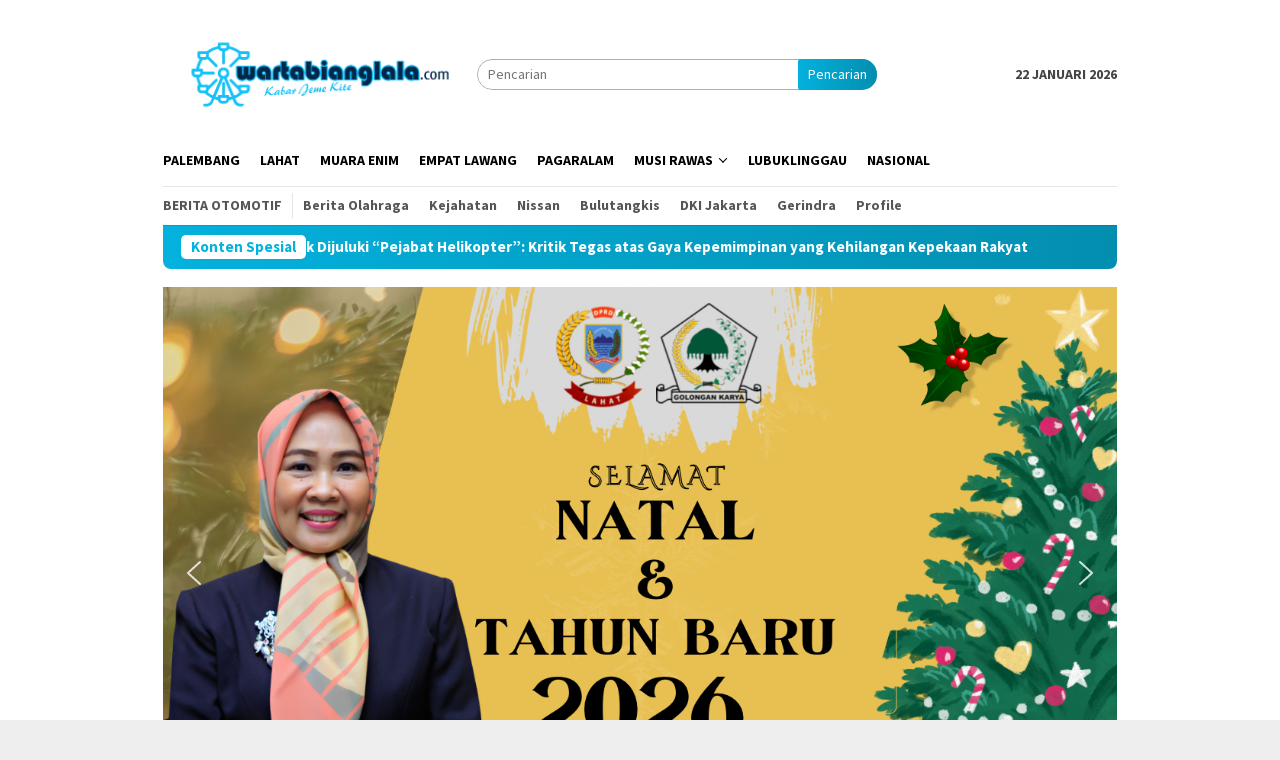

--- FILE ---
content_type: text/html; charset=UTF-8
request_url: https://www.wartabianglala.com/2020/11/25/tingkatkan-kualitas-kompetensi-guru-sdn-03-gelar-in-house-training/
body_size: 21496
content:
<!DOCTYPE html>
<html lang="id">
<head itemscope="itemscope" itemtype="http://schema.org/WebSite">
<meta charset="UTF-8">
<meta name="viewport" content="width=device-width, initial-scale=1">
<link rel="profile" href="http://gmpg.org/xfn/11">

<meta name='robots' content='index, follow, max-image-preview:large, max-snippet:-1, max-video-preview:-1' />

	<!-- This site is optimized with the Yoast SEO plugin v26.8 - https://yoast.com/product/yoast-seo-wordpress/ -->
	<title>Tingkatkan Kualitas Kompetensi Guru, SDN 03 Gelar In House Training</title>
	<link rel="canonical" href="https://www.wartabianglala.com/2020/11/25/tingkatkan-kualitas-kompetensi-guru-sdn-03-gelar-in-house-training/" />
	<meta property="og:locale" content="id_ID" />
	<meta property="og:type" content="article" />
	<meta property="og:title" content="Tingkatkan Kualitas Kompetensi Guru, SDN 03 Gelar In House Training" />
	<meta property="og:description" content="Lahat, wartabianglala.com &#8211; Guna meningkatkan kualitas pendidikan, SD Negeri 03 Kota Baru Lahat melaksanakan kegiatan&nbsp;[&hellip;]" />
	<meta property="og:url" content="https://www.wartabianglala.com/2020/11/25/tingkatkan-kualitas-kompetensi-guru-sdn-03-gelar-in-house-training/" />
	<meta property="og:site_name" content="Warta Bianglala" />
	<meta property="article:published_time" content="2020-11-25T08:28:16+00:00" />
	<meta property="og:image" content="https://www.wartabianglala.com/wp-content/uploads/2020/11/IMG-20201125-WA0015.jpg" />
	<meta property="og:image:width" content="720" />
	<meta property="og:image:height" content="405" />
	<meta property="og:image:type" content="image/jpeg" />
	<meta name="author" content="Aan Kunchay" />
	<meta name="twitter:card" content="summary_large_image" />
	<meta name="twitter:label1" content="Ditulis oleh" />
	<meta name="twitter:data1" content="Aan Kunchay" />
	<meta name="twitter:label2" content="Estimasi waktu membaca" />
	<meta name="twitter:data2" content="1 menit" />
	<script type="application/ld+json" class="yoast-schema-graph">{"@context":"https://schema.org","@graph":[{"@type":"Article","@id":"https://www.wartabianglala.com/2020/11/25/tingkatkan-kualitas-kompetensi-guru-sdn-03-gelar-in-house-training/#article","isPartOf":{"@id":"https://www.wartabianglala.com/2020/11/25/tingkatkan-kualitas-kompetensi-guru-sdn-03-gelar-in-house-training/"},"author":{"name":"Aan Kunchay","@id":"https://www.wartabianglala.com/#/schema/person/4496097cb4f389f1b2a47529d14a7958"},"headline":"Tingkatkan Kualitas Kompetensi Guru, SDN 03 Gelar In House Training","datePublished":"2020-11-25T08:28:16+00:00","mainEntityOfPage":{"@id":"https://www.wartabianglala.com/2020/11/25/tingkatkan-kualitas-kompetensi-guru-sdn-03-gelar-in-house-training/"},"wordCount":190,"publisher":{"@id":"https://www.wartabianglala.com/#/schema/person/fab729122a8c717692e40abd395221f0"},"image":{"@id":"https://www.wartabianglala.com/2020/11/25/tingkatkan-kualitas-kompetensi-guru-sdn-03-gelar-in-house-training/#primaryimage"},"thumbnailUrl":"https://www.wartabianglala.com/wp-content/uploads/2020/11/IMG-20201125-WA0015.jpg","articleSection":["Kabar Hari Ini","Lahat","Pendidikan"],"inLanguage":"id"},{"@type":"WebPage","@id":"https://www.wartabianglala.com/2020/11/25/tingkatkan-kualitas-kompetensi-guru-sdn-03-gelar-in-house-training/","url":"https://www.wartabianglala.com/2020/11/25/tingkatkan-kualitas-kompetensi-guru-sdn-03-gelar-in-house-training/","name":"Tingkatkan Kualitas Kompetensi Guru, SDN 03 Gelar In House Training","isPartOf":{"@id":"https://www.wartabianglala.com/#website"},"primaryImageOfPage":{"@id":"https://www.wartabianglala.com/2020/11/25/tingkatkan-kualitas-kompetensi-guru-sdn-03-gelar-in-house-training/#primaryimage"},"image":{"@id":"https://www.wartabianglala.com/2020/11/25/tingkatkan-kualitas-kompetensi-guru-sdn-03-gelar-in-house-training/#primaryimage"},"thumbnailUrl":"https://www.wartabianglala.com/wp-content/uploads/2020/11/IMG-20201125-WA0015.jpg","datePublished":"2020-11-25T08:28:16+00:00","breadcrumb":{"@id":"https://www.wartabianglala.com/2020/11/25/tingkatkan-kualitas-kompetensi-guru-sdn-03-gelar-in-house-training/#breadcrumb"},"inLanguage":"id","potentialAction":[{"@type":"ReadAction","target":["https://www.wartabianglala.com/2020/11/25/tingkatkan-kualitas-kompetensi-guru-sdn-03-gelar-in-house-training/"]}]},{"@type":"ImageObject","inLanguage":"id","@id":"https://www.wartabianglala.com/2020/11/25/tingkatkan-kualitas-kompetensi-guru-sdn-03-gelar-in-house-training/#primaryimage","url":"https://www.wartabianglala.com/wp-content/uploads/2020/11/IMG-20201125-WA0015.jpg","contentUrl":"https://www.wartabianglala.com/wp-content/uploads/2020/11/IMG-20201125-WA0015.jpg","width":720,"height":405},{"@type":"BreadcrumbList","@id":"https://www.wartabianglala.com/2020/11/25/tingkatkan-kualitas-kompetensi-guru-sdn-03-gelar-in-house-training/#breadcrumb","itemListElement":[{"@type":"ListItem","position":1,"name":"Beranda","item":"https://www.wartabianglala.com/"},{"@type":"ListItem","position":2,"name":"Tingkatkan Kualitas Kompetensi Guru, SDN 03 Gelar In House Training"}]},{"@type":"WebSite","@id":"https://www.wartabianglala.com/#website","url":"https://www.wartabianglala.com/","name":"Warta Bianglala","description":"Kabar Jeme Kite","publisher":{"@id":"https://www.wartabianglala.com/#/schema/person/fab729122a8c717692e40abd395221f0"},"potentialAction":[{"@type":"SearchAction","target":{"@type":"EntryPoint","urlTemplate":"https://www.wartabianglala.com/?s={search_term_string}"},"query-input":{"@type":"PropertyValueSpecification","valueRequired":true,"valueName":"search_term_string"}}],"inLanguage":"id"},{"@type":["Person","Organization"],"@id":"https://www.wartabianglala.com/#/schema/person/fab729122a8c717692e40abd395221f0","name":"admin","image":{"@type":"ImageObject","inLanguage":"id","@id":"https://www.wartabianglala.com/#/schema/person/image/","url":"https://secure.gravatar.com/avatar/c7ea5b76020ea1d07ebe7e21da09937c515e323ef312f1c5fd879197d3c2c332?s=96&d=mm&r=g","contentUrl":"https://secure.gravatar.com/avatar/c7ea5b76020ea1d07ebe7e21da09937c515e323ef312f1c5fd879197d3c2c332?s=96&d=mm&r=g","caption":"admin"},"logo":{"@id":"https://www.wartabianglala.com/#/schema/person/image/"},"sameAs":["https://www.wartabianglala.com"]},{"@type":"Person","@id":"https://www.wartabianglala.com/#/schema/person/4496097cb4f389f1b2a47529d14a7958","name":"Aan Kunchay","image":{"@type":"ImageObject","inLanguage":"id","@id":"https://www.wartabianglala.com/#/schema/person/image/","url":"https://secure.gravatar.com/avatar/2ed3fa6d447c4447ffd07845fd74657d20602adbda4bd165c8f002ceb1685c00?s=96&d=mm&r=g","contentUrl":"https://secure.gravatar.com/avatar/2ed3fa6d447c4447ffd07845fd74657d20602adbda4bd165c8f002ceb1685c00?s=96&d=mm&r=g","caption":"Aan Kunchay"},"sameAs":["http://wartabianglala.com","wartamin"],"url":"https://www.wartabianglala.com/author/aan/"}]}</script>
	<!-- / Yoast SEO plugin. -->


<link rel='dns-prefetch' href='//fonts.googleapis.com' />
<link rel="alternate" type="application/rss+xml" title="Warta Bianglala &raquo; Feed" href="https://www.wartabianglala.com/feed/" />
<link rel="alternate" title="oEmbed (JSON)" type="application/json+oembed" href="https://www.wartabianglala.com/wp-json/oembed/1.0/embed?url=https%3A%2F%2Fwww.wartabianglala.com%2F2020%2F11%2F25%2Ftingkatkan-kualitas-kompetensi-guru-sdn-03-gelar-in-house-training%2F" />
<link rel="alternate" title="oEmbed (XML)" type="text/xml+oembed" href="https://www.wartabianglala.com/wp-json/oembed/1.0/embed?url=https%3A%2F%2Fwww.wartabianglala.com%2F2020%2F11%2F25%2Ftingkatkan-kualitas-kompetensi-guru-sdn-03-gelar-in-house-training%2F&#038;format=xml" />
<style id='wp-img-auto-sizes-contain-inline-css' type='text/css'>
img:is([sizes=auto i],[sizes^="auto," i]){contain-intrinsic-size:3000px 1500px}
/*# sourceURL=wp-img-auto-sizes-contain-inline-css */
</style>
<style id='wp-emoji-styles-inline-css' type='text/css'>

	img.wp-smiley, img.emoji {
		display: inline !important;
		border: none !important;
		box-shadow: none !important;
		height: 1em !important;
		width: 1em !important;
		margin: 0 0.07em !important;
		vertical-align: -0.1em !important;
		background: none !important;
		padding: 0 !important;
	}
/*# sourceURL=wp-emoji-styles-inline-css */
</style>
<style id='wp-block-library-inline-css' type='text/css'>
:root{--wp-block-synced-color:#7a00df;--wp-block-synced-color--rgb:122,0,223;--wp-bound-block-color:var(--wp-block-synced-color);--wp-editor-canvas-background:#ddd;--wp-admin-theme-color:#007cba;--wp-admin-theme-color--rgb:0,124,186;--wp-admin-theme-color-darker-10:#006ba1;--wp-admin-theme-color-darker-10--rgb:0,107,160.5;--wp-admin-theme-color-darker-20:#005a87;--wp-admin-theme-color-darker-20--rgb:0,90,135;--wp-admin-border-width-focus:2px}@media (min-resolution:192dpi){:root{--wp-admin-border-width-focus:1.5px}}.wp-element-button{cursor:pointer}:root .has-very-light-gray-background-color{background-color:#eee}:root .has-very-dark-gray-background-color{background-color:#313131}:root .has-very-light-gray-color{color:#eee}:root .has-very-dark-gray-color{color:#313131}:root .has-vivid-green-cyan-to-vivid-cyan-blue-gradient-background{background:linear-gradient(135deg,#00d084,#0693e3)}:root .has-purple-crush-gradient-background{background:linear-gradient(135deg,#34e2e4,#4721fb 50%,#ab1dfe)}:root .has-hazy-dawn-gradient-background{background:linear-gradient(135deg,#faaca8,#dad0ec)}:root .has-subdued-olive-gradient-background{background:linear-gradient(135deg,#fafae1,#67a671)}:root .has-atomic-cream-gradient-background{background:linear-gradient(135deg,#fdd79a,#004a59)}:root .has-nightshade-gradient-background{background:linear-gradient(135deg,#330968,#31cdcf)}:root .has-midnight-gradient-background{background:linear-gradient(135deg,#020381,#2874fc)}:root{--wp--preset--font-size--normal:16px;--wp--preset--font-size--huge:42px}.has-regular-font-size{font-size:1em}.has-larger-font-size{font-size:2.625em}.has-normal-font-size{font-size:var(--wp--preset--font-size--normal)}.has-huge-font-size{font-size:var(--wp--preset--font-size--huge)}.has-text-align-center{text-align:center}.has-text-align-left{text-align:left}.has-text-align-right{text-align:right}.has-fit-text{white-space:nowrap!important}#end-resizable-editor-section{display:none}.aligncenter{clear:both}.items-justified-left{justify-content:flex-start}.items-justified-center{justify-content:center}.items-justified-right{justify-content:flex-end}.items-justified-space-between{justify-content:space-between}.screen-reader-text{border:0;clip-path:inset(50%);height:1px;margin:-1px;overflow:hidden;padding:0;position:absolute;width:1px;word-wrap:normal!important}.screen-reader-text:focus{background-color:#ddd;clip-path:none;color:#444;display:block;font-size:1em;height:auto;left:5px;line-height:normal;padding:15px 23px 14px;text-decoration:none;top:5px;width:auto;z-index:100000}html :where(.has-border-color){border-style:solid}html :where([style*=border-top-color]){border-top-style:solid}html :where([style*=border-right-color]){border-right-style:solid}html :where([style*=border-bottom-color]){border-bottom-style:solid}html :where([style*=border-left-color]){border-left-style:solid}html :where([style*=border-width]){border-style:solid}html :where([style*=border-top-width]){border-top-style:solid}html :where([style*=border-right-width]){border-right-style:solid}html :where([style*=border-bottom-width]){border-bottom-style:solid}html :where([style*=border-left-width]){border-left-style:solid}html :where(img[class*=wp-image-]){height:auto;max-width:100%}:where(figure){margin:0 0 1em}html :where(.is-position-sticky){--wp-admin--admin-bar--position-offset:var(--wp-admin--admin-bar--height,0px)}@media screen and (max-width:600px){html :where(.is-position-sticky){--wp-admin--admin-bar--position-offset:0px}}

/*# sourceURL=wp-block-library-inline-css */
</style><style id='global-styles-inline-css' type='text/css'>
:root{--wp--preset--aspect-ratio--square: 1;--wp--preset--aspect-ratio--4-3: 4/3;--wp--preset--aspect-ratio--3-4: 3/4;--wp--preset--aspect-ratio--3-2: 3/2;--wp--preset--aspect-ratio--2-3: 2/3;--wp--preset--aspect-ratio--16-9: 16/9;--wp--preset--aspect-ratio--9-16: 9/16;--wp--preset--color--black: #000000;--wp--preset--color--cyan-bluish-gray: #abb8c3;--wp--preset--color--white: #ffffff;--wp--preset--color--pale-pink: #f78da7;--wp--preset--color--vivid-red: #cf2e2e;--wp--preset--color--luminous-vivid-orange: #ff6900;--wp--preset--color--luminous-vivid-amber: #fcb900;--wp--preset--color--light-green-cyan: #7bdcb5;--wp--preset--color--vivid-green-cyan: #00d084;--wp--preset--color--pale-cyan-blue: #8ed1fc;--wp--preset--color--vivid-cyan-blue: #0693e3;--wp--preset--color--vivid-purple: #9b51e0;--wp--preset--gradient--vivid-cyan-blue-to-vivid-purple: linear-gradient(135deg,rgb(6,147,227) 0%,rgb(155,81,224) 100%);--wp--preset--gradient--light-green-cyan-to-vivid-green-cyan: linear-gradient(135deg,rgb(122,220,180) 0%,rgb(0,208,130) 100%);--wp--preset--gradient--luminous-vivid-amber-to-luminous-vivid-orange: linear-gradient(135deg,rgb(252,185,0) 0%,rgb(255,105,0) 100%);--wp--preset--gradient--luminous-vivid-orange-to-vivid-red: linear-gradient(135deg,rgb(255,105,0) 0%,rgb(207,46,46) 100%);--wp--preset--gradient--very-light-gray-to-cyan-bluish-gray: linear-gradient(135deg,rgb(238,238,238) 0%,rgb(169,184,195) 100%);--wp--preset--gradient--cool-to-warm-spectrum: linear-gradient(135deg,rgb(74,234,220) 0%,rgb(151,120,209) 20%,rgb(207,42,186) 40%,rgb(238,44,130) 60%,rgb(251,105,98) 80%,rgb(254,248,76) 100%);--wp--preset--gradient--blush-light-purple: linear-gradient(135deg,rgb(255,206,236) 0%,rgb(152,150,240) 100%);--wp--preset--gradient--blush-bordeaux: linear-gradient(135deg,rgb(254,205,165) 0%,rgb(254,45,45) 50%,rgb(107,0,62) 100%);--wp--preset--gradient--luminous-dusk: linear-gradient(135deg,rgb(255,203,112) 0%,rgb(199,81,192) 50%,rgb(65,88,208) 100%);--wp--preset--gradient--pale-ocean: linear-gradient(135deg,rgb(255,245,203) 0%,rgb(182,227,212) 50%,rgb(51,167,181) 100%);--wp--preset--gradient--electric-grass: linear-gradient(135deg,rgb(202,248,128) 0%,rgb(113,206,126) 100%);--wp--preset--gradient--midnight: linear-gradient(135deg,rgb(2,3,129) 0%,rgb(40,116,252) 100%);--wp--preset--font-size--small: 13px;--wp--preset--font-size--medium: 20px;--wp--preset--font-size--large: 36px;--wp--preset--font-size--x-large: 42px;--wp--preset--spacing--20: 0.44rem;--wp--preset--spacing--30: 0.67rem;--wp--preset--spacing--40: 1rem;--wp--preset--spacing--50: 1.5rem;--wp--preset--spacing--60: 2.25rem;--wp--preset--spacing--70: 3.38rem;--wp--preset--spacing--80: 5.06rem;--wp--preset--shadow--natural: 6px 6px 9px rgba(0, 0, 0, 0.2);--wp--preset--shadow--deep: 12px 12px 50px rgba(0, 0, 0, 0.4);--wp--preset--shadow--sharp: 6px 6px 0px rgba(0, 0, 0, 0.2);--wp--preset--shadow--outlined: 6px 6px 0px -3px rgb(255, 255, 255), 6px 6px rgb(0, 0, 0);--wp--preset--shadow--crisp: 6px 6px 0px rgb(0, 0, 0);}:where(.is-layout-flex){gap: 0.5em;}:where(.is-layout-grid){gap: 0.5em;}body .is-layout-flex{display: flex;}.is-layout-flex{flex-wrap: wrap;align-items: center;}.is-layout-flex > :is(*, div){margin: 0;}body .is-layout-grid{display: grid;}.is-layout-grid > :is(*, div){margin: 0;}:where(.wp-block-columns.is-layout-flex){gap: 2em;}:where(.wp-block-columns.is-layout-grid){gap: 2em;}:where(.wp-block-post-template.is-layout-flex){gap: 1.25em;}:where(.wp-block-post-template.is-layout-grid){gap: 1.25em;}.has-black-color{color: var(--wp--preset--color--black) !important;}.has-cyan-bluish-gray-color{color: var(--wp--preset--color--cyan-bluish-gray) !important;}.has-white-color{color: var(--wp--preset--color--white) !important;}.has-pale-pink-color{color: var(--wp--preset--color--pale-pink) !important;}.has-vivid-red-color{color: var(--wp--preset--color--vivid-red) !important;}.has-luminous-vivid-orange-color{color: var(--wp--preset--color--luminous-vivid-orange) !important;}.has-luminous-vivid-amber-color{color: var(--wp--preset--color--luminous-vivid-amber) !important;}.has-light-green-cyan-color{color: var(--wp--preset--color--light-green-cyan) !important;}.has-vivid-green-cyan-color{color: var(--wp--preset--color--vivid-green-cyan) !important;}.has-pale-cyan-blue-color{color: var(--wp--preset--color--pale-cyan-blue) !important;}.has-vivid-cyan-blue-color{color: var(--wp--preset--color--vivid-cyan-blue) !important;}.has-vivid-purple-color{color: var(--wp--preset--color--vivid-purple) !important;}.has-black-background-color{background-color: var(--wp--preset--color--black) !important;}.has-cyan-bluish-gray-background-color{background-color: var(--wp--preset--color--cyan-bluish-gray) !important;}.has-white-background-color{background-color: var(--wp--preset--color--white) !important;}.has-pale-pink-background-color{background-color: var(--wp--preset--color--pale-pink) !important;}.has-vivid-red-background-color{background-color: var(--wp--preset--color--vivid-red) !important;}.has-luminous-vivid-orange-background-color{background-color: var(--wp--preset--color--luminous-vivid-orange) !important;}.has-luminous-vivid-amber-background-color{background-color: var(--wp--preset--color--luminous-vivid-amber) !important;}.has-light-green-cyan-background-color{background-color: var(--wp--preset--color--light-green-cyan) !important;}.has-vivid-green-cyan-background-color{background-color: var(--wp--preset--color--vivid-green-cyan) !important;}.has-pale-cyan-blue-background-color{background-color: var(--wp--preset--color--pale-cyan-blue) !important;}.has-vivid-cyan-blue-background-color{background-color: var(--wp--preset--color--vivid-cyan-blue) !important;}.has-vivid-purple-background-color{background-color: var(--wp--preset--color--vivid-purple) !important;}.has-black-border-color{border-color: var(--wp--preset--color--black) !important;}.has-cyan-bluish-gray-border-color{border-color: var(--wp--preset--color--cyan-bluish-gray) !important;}.has-white-border-color{border-color: var(--wp--preset--color--white) !important;}.has-pale-pink-border-color{border-color: var(--wp--preset--color--pale-pink) !important;}.has-vivid-red-border-color{border-color: var(--wp--preset--color--vivid-red) !important;}.has-luminous-vivid-orange-border-color{border-color: var(--wp--preset--color--luminous-vivid-orange) !important;}.has-luminous-vivid-amber-border-color{border-color: var(--wp--preset--color--luminous-vivid-amber) !important;}.has-light-green-cyan-border-color{border-color: var(--wp--preset--color--light-green-cyan) !important;}.has-vivid-green-cyan-border-color{border-color: var(--wp--preset--color--vivid-green-cyan) !important;}.has-pale-cyan-blue-border-color{border-color: var(--wp--preset--color--pale-cyan-blue) !important;}.has-vivid-cyan-blue-border-color{border-color: var(--wp--preset--color--vivid-cyan-blue) !important;}.has-vivid-purple-border-color{border-color: var(--wp--preset--color--vivid-purple) !important;}.has-vivid-cyan-blue-to-vivid-purple-gradient-background{background: var(--wp--preset--gradient--vivid-cyan-blue-to-vivid-purple) !important;}.has-light-green-cyan-to-vivid-green-cyan-gradient-background{background: var(--wp--preset--gradient--light-green-cyan-to-vivid-green-cyan) !important;}.has-luminous-vivid-amber-to-luminous-vivid-orange-gradient-background{background: var(--wp--preset--gradient--luminous-vivid-amber-to-luminous-vivid-orange) !important;}.has-luminous-vivid-orange-to-vivid-red-gradient-background{background: var(--wp--preset--gradient--luminous-vivid-orange-to-vivid-red) !important;}.has-very-light-gray-to-cyan-bluish-gray-gradient-background{background: var(--wp--preset--gradient--very-light-gray-to-cyan-bluish-gray) !important;}.has-cool-to-warm-spectrum-gradient-background{background: var(--wp--preset--gradient--cool-to-warm-spectrum) !important;}.has-blush-light-purple-gradient-background{background: var(--wp--preset--gradient--blush-light-purple) !important;}.has-blush-bordeaux-gradient-background{background: var(--wp--preset--gradient--blush-bordeaux) !important;}.has-luminous-dusk-gradient-background{background: var(--wp--preset--gradient--luminous-dusk) !important;}.has-pale-ocean-gradient-background{background: var(--wp--preset--gradient--pale-ocean) !important;}.has-electric-grass-gradient-background{background: var(--wp--preset--gradient--electric-grass) !important;}.has-midnight-gradient-background{background: var(--wp--preset--gradient--midnight) !important;}.has-small-font-size{font-size: var(--wp--preset--font-size--small) !important;}.has-medium-font-size{font-size: var(--wp--preset--font-size--medium) !important;}.has-large-font-size{font-size: var(--wp--preset--font-size--large) !important;}.has-x-large-font-size{font-size: var(--wp--preset--font-size--x-large) !important;}
/*# sourceURL=global-styles-inline-css */
</style>

<style id='classic-theme-styles-inline-css' type='text/css'>
/*! This file is auto-generated */
.wp-block-button__link{color:#fff;background-color:#32373c;border-radius:9999px;box-shadow:none;text-decoration:none;padding:calc(.667em + 2px) calc(1.333em + 2px);font-size:1.125em}.wp-block-file__button{background:#32373c;color:#fff;text-decoration:none}
/*# sourceURL=/wp-includes/css/classic-themes.min.css */
</style>
<link rel='stylesheet' id='bloggingpro-fonts-css' href='https://fonts.googleapis.com/css?family=Source+Sans+Pro%3Aregular%2Citalic%2C700%2C300%26subset%3Dlatin%2C&#038;ver=1.3.0' type='text/css' media='all' />
<link rel='stylesheet' id='bloggingpro-style-css' href='https://www.wartabianglala.com/wp-content/themes/bloggingpro-child/style.css?ver=1.3.0' type='text/css' media='all' />
<style id='bloggingpro-style-inline-css' type='text/css'>
kbd,a.button,button,.button,button.button,input[type="button"],input[type="reset"],input[type="submit"],.tagcloud a,ul.page-numbers li a.prev.page-numbers,ul.page-numbers li a.next.page-numbers,ul.page-numbers li span.page-numbers,.page-links > .page-link-number,.cat-links ul li a,.entry-footer .tag-text,.gmr-recentposts-widget li.listpost-gallery .gmr-rp-content .gmr-metacontent .cat-links-content a,.page-links > .post-page-numbers.current span,ol.comment-list li div.reply a,#cancel-comment-reply-link,.entry-footer .tags-links a:hover,.gmr-topnotification{background-color:#04b2dd;}#primary-menu > li ul .current-menu-item > a,#primary-menu .sub-menu > li:hover > a,.cat-links-content a,.tagcloud li:before,a:hover,a:focus,a:active,.gmr-ontop:hover path,#navigationamp button.close-topnavmenu-wrap,.sidr a#sidr-id-close-topnavmenu-button,.sidr-class-menu-item i._mi,.sidr-class-menu-item img._mi,.text-marquee{color:#04b2dd;}.widget-title:after,a.button,button,.button,button.button,input[type="button"],input[type="reset"],input[type="submit"],.tagcloud a,.sticky .gmr-box-content,.bypostauthor > .comment-body,.gmr-ajax-loader div:nth-child(1),.gmr-ajax-loader div:nth-child(2),.entry-footer .tags-links a:hover{border-color:#04b2dd;}a,.gmr-ontop path{color:#2E2E2E;}.entry-content-single p a{color:#0693e5;}body{color:#444444;font-family:"Source Sans Pro","Helvetica Neue",sans-serif;font-weight:500;font-size:14px;}.site-header{background-image:url();-webkit-background-size:auto;-moz-background-size:auto;-o-background-size:auto;background-size:auto;background-repeat:repeat;background-position:center top;background-attachment:scroll;}.site-header,.gmr-verytopbanner{background-color:#ffffff;}.site-title a{color:#0089e5;}.site-description{color:#999999;}.top-header{background-color:#ffffff;}#gmr-responsive-menu,.gmr-mainmenu #primary-menu > li > a,.search-trigger .gmr-icon{color:#000000;}.gmr-mainmenu #primary-menu > li.menu-border > a span,.gmr-mainmenu #primary-menu > li.page_item_has_children > a:after,.gmr-mainmenu #primary-menu > li.menu-item-has-children > a:after,.gmr-mainmenu #primary-menu .sub-menu > li.page_item_has_children > a:after,.gmr-mainmenu #primary-menu .sub-menu > li.menu-item-has-children > a:after{border-color:#000000;}#gmr-responsive-menu:hover,.gmr-mainmenu #primary-menu > li:hover > a,.gmr-mainmenu #primary-menu > .current-menu-item > a,.gmr-mainmenu #primary-menu .current-menu-ancestor > a,.gmr-mainmenu #primary-menu .current_page_item > a,.gmr-mainmenu #primary-menu .current_page_ancestor > a,.search-trigger .gmr-icon:hover{color:#1f69f2;}.gmr-mainmenu #primary-menu > li.menu-border:hover > a span,.gmr-mainmenu #primary-menu > li.menu-border.current-menu-item > a span,.gmr-mainmenu #primary-menu > li.menu-border.current-menu-ancestor > a span,.gmr-mainmenu #primary-menu > li.menu-border.current_page_item > a span,.gmr-mainmenu #primary-menu > li.menu-border.current_page_ancestor > a span,.gmr-mainmenu #primary-menu > li.page_item_has_children:hover > a:after,.gmr-mainmenu #primary-menu > li.menu-item-has-children:hover > a:after,.gmr-mainmenu #primary-menu .sub-menu > li.page_item_has_children:hover > a:after,.gmr-mainmenu #primary-menu .sub-menu > li.menu-item-has-children:hover > a:after{border-color:#1f69f2;}.secondwrap-menu .gmr-mainmenu #primary-menu > li > a,.secondwrap-menu .search-trigger .gmr-icon{color:#555555;}#primary-menu > li.menu-border > a span{border-color:#555555;}.secondwrap-menu .gmr-mainmenu #primary-menu > li:hover > a,.secondwrap-menu .gmr-mainmenu #primary-menu > .current-menu-item > a,.secondwrap-menu .gmr-mainmenu #primary-menu .current-menu-ancestor > a,.secondwrap-menu .gmr-mainmenu #primary-menu .current_page_item > a,.secondwrap-menu .gmr-mainmenu #primary-menu .current_page_ancestor > a,.secondwrap-menu .gmr-mainmenu #primary-menu > li.page_item_has_children:hover > a:after,.secondwrap-menu .gmr-mainmenu #primary-menu > li.menu-item-has-children:hover > a:after,.secondwrap-menu .gmr-mainmenu #primary-menu .sub-menu > li.page_item_has_children:hover > a:after,.secondwrap-menu .gmr-mainmenu #primary-menu .sub-menu > li.menu-item-has-children:hover > a:after,.secondwrap-menu .search-trigger .gmr-icon:hover{color:#0043ef;}.secondwrap-menu .gmr-mainmenu #primary-menu > li.menu-border:hover > a span,.secondwrap-menu .gmr-mainmenu #primary-menu > li.menu-border.current-menu-item > a span,.secondwrap-menu .gmr-mainmenu #primary-menu > li.menu-border.current-menu-ancestor > a span,.secondwrap-menu .gmr-mainmenu #primary-menu > li.menu-border.current_page_item > a span,.secondwrap-menu .gmr-mainmenu #primary-menu > li.menu-border.current_page_ancestor > a span,.secondwrap-menu .gmr-mainmenu #primary-menu > li.page_item_has_children:hover > a:after,.secondwrap-menu .gmr-mainmenu #primary-menu > li.menu-item-has-children:hover > a:after,.secondwrap-menu .gmr-mainmenu #primary-menu .sub-menu > li.page_item_has_children:hover > a:after,.secondwrap-menu .gmr-mainmenu #primary-menu .sub-menu > li.menu-item-has-children:hover > a:after{border-color:#0043ef;}h1,h2,h3,h4,h5,h6,.h1,.h2,.h3,.h4,.h5,.h6,.site-title,#primary-menu > li > a,.gmr-rp-biglink a,.gmr-rp-link a,.gmr-gallery-related ul li p a{font-family:"Source Sans Pro","Helvetica Neue",sans-serif;}.entry-main-single,.entry-main-single p{font-size:16px;}h1.title,h1.entry-title{font-size:32px;}h2.entry-title{font-size:18px;}.footer-container{background-color:#F5F5F5;}.widget-footer,.content-footer,.site-footer,.content-footer h3.widget-title{color:#B4B4B4;}.widget-footer a,.content-footer a,.site-footer a{color:#565656;}.widget-footer a:hover,.content-footer a:hover,.site-footer a:hover{color:#00a7ef;}
/*# sourceURL=bloggingpro-style-inline-css */
</style>
<link rel="stylesheet" type="text/css" href="https://www.wartabianglala.com/wp-content/plugins/smart-slider-3/Public/SmartSlider3/Application/Frontend/Assets/dist/smartslider.min.css?ver=c397fa89" media="all">
<style data-related="n2-ss-16">div#n2-ss-16 .n2-ss-slider-1{display:grid;position:relative;}div#n2-ss-16 .n2-ss-slider-2{display:grid;position:relative;overflow:hidden;padding:0px 0px 0px 0px;border:0px solid RGBA(62,62,62,1);border-radius:0px;background-clip:padding-box;background-repeat:repeat;background-position:50% 50%;background-size:cover;background-attachment:scroll;z-index:1;}div#n2-ss-16:not(.n2-ss-loaded) .n2-ss-slider-2{background-image:none !important;}div#n2-ss-16 .n2-ss-slider-3{display:grid;grid-template-areas:'cover';position:relative;overflow:hidden;z-index:10;}div#n2-ss-16 .n2-ss-slider-3 > *{grid-area:cover;}div#n2-ss-16 .n2-ss-slide-backgrounds,div#n2-ss-16 .n2-ss-slider-3 > .n2-ss-divider{position:relative;}div#n2-ss-16 .n2-ss-slide-backgrounds{z-index:10;}div#n2-ss-16 .n2-ss-slide-backgrounds > *{overflow:hidden;}div#n2-ss-16 .n2-ss-slide-background{transform:translateX(-100000px);}div#n2-ss-16 .n2-ss-slider-4{place-self:center;position:relative;width:100%;height:100%;z-index:20;display:grid;grid-template-areas:'slide';}div#n2-ss-16 .n2-ss-slider-4 > *{grid-area:slide;}div#n2-ss-16.n2-ss-full-page--constrain-ratio .n2-ss-slider-4{height:auto;}div#n2-ss-16 .n2-ss-slide{display:grid;place-items:center;grid-auto-columns:100%;position:relative;z-index:20;-webkit-backface-visibility:hidden;transform:translateX(-100000px);}div#n2-ss-16 .n2-ss-slide{perspective:1500px;}div#n2-ss-16 .n2-ss-slide-active{z-index:21;}.n2-ss-background-animation{position:absolute;top:0;left:0;width:100%;height:100%;z-index:3;}div#n2-ss-16 .nextend-arrow{cursor:pointer;overflow:hidden;line-height:0 !important;z-index:18;-webkit-user-select:none;}div#n2-ss-16 .nextend-arrow img{position:relative;display:block;}div#n2-ss-16 .nextend-arrow img.n2-arrow-hover-img{display:none;}div#n2-ss-16 .nextend-arrow:FOCUS img.n2-arrow-hover-img,div#n2-ss-16 .nextend-arrow:HOVER img.n2-arrow-hover-img{display:inline;}div#n2-ss-16 .nextend-arrow:FOCUS img.n2-arrow-normal-img,div#n2-ss-16 .nextend-arrow:HOVER img.n2-arrow-normal-img{display:none;}div#n2-ss-16 .nextend-arrow-animated{overflow:hidden;}div#n2-ss-16 .nextend-arrow-animated > div{position:relative;}div#n2-ss-16 .nextend-arrow-animated .n2-active{position:absolute;}div#n2-ss-16 .nextend-arrow-animated-fade{transition:background 0.3s, opacity 0.4s;}div#n2-ss-16 .nextend-arrow-animated-horizontal > div{transition:all 0.4s;transform:none;}div#n2-ss-16 .nextend-arrow-animated-horizontal .n2-active{top:0;}div#n2-ss-16 .nextend-arrow-previous.nextend-arrow-animated-horizontal .n2-active{left:100%;}div#n2-ss-16 .nextend-arrow-next.nextend-arrow-animated-horizontal .n2-active{right:100%;}div#n2-ss-16 .nextend-arrow-previous.nextend-arrow-animated-horizontal:HOVER > div,div#n2-ss-16 .nextend-arrow-previous.nextend-arrow-animated-horizontal:FOCUS > div{transform:translateX(-100%);}div#n2-ss-16 .nextend-arrow-next.nextend-arrow-animated-horizontal:HOVER > div,div#n2-ss-16 .nextend-arrow-next.nextend-arrow-animated-horizontal:FOCUS > div{transform:translateX(100%);}div#n2-ss-16 .nextend-arrow-animated-vertical > div{transition:all 0.4s;transform:none;}div#n2-ss-16 .nextend-arrow-animated-vertical .n2-active{left:0;}div#n2-ss-16 .nextend-arrow-previous.nextend-arrow-animated-vertical .n2-active{top:100%;}div#n2-ss-16 .nextend-arrow-next.nextend-arrow-animated-vertical .n2-active{bottom:100%;}div#n2-ss-16 .nextend-arrow-previous.nextend-arrow-animated-vertical:HOVER > div,div#n2-ss-16 .nextend-arrow-previous.nextend-arrow-animated-vertical:FOCUS > div{transform:translateY(-100%);}div#n2-ss-16 .nextend-arrow-next.nextend-arrow-animated-vertical:HOVER > div,div#n2-ss-16 .nextend-arrow-next.nextend-arrow-animated-vertical:FOCUS > div{transform:translateY(100%);}div#n2-ss-16 .n2-ss-slide-limiter{max-width:1250px;}div#n2-ss-16 .nextend-arrow img{width: 32px}@media (min-width: 1200px){div#n2-ss-16 [data-hide-desktopportrait="1"]{display: none !important;}}@media (orientation: landscape) and (max-width: 1199px) and (min-width: 901px),(orientation: portrait) and (max-width: 1199px) and (min-width: 701px){div#n2-ss-16 [data-hide-tabletportrait="1"]{display: none !important;}}@media (orientation: landscape) and (max-width: 900px),(orientation: portrait) and (max-width: 700px){div#n2-ss-16 [data-hide-mobileportrait="1"]{display: none !important;}div#n2-ss-16 .nextend-arrow img{width: 16px}}</style>
<script>(function(){this._N2=this._N2||{_r:[],_d:[],r:function(){this._r.push(arguments)},d:function(){this._d.push(arguments)}}}).call(window);</script><script src="https://www.wartabianglala.com/wp-content/plugins/smart-slider-3/Public/SmartSlider3/Application/Frontend/Assets/dist/n2.min.js?ver=c397fa89" defer async></script>
<script src="https://www.wartabianglala.com/wp-content/plugins/smart-slider-3/Public/SmartSlider3/Application/Frontend/Assets/dist/smartslider-frontend.min.js?ver=c397fa89" defer async></script>
<script src="https://www.wartabianglala.com/wp-content/plugins/smart-slider-3/Public/SmartSlider3/Slider/SliderType/Simple/Assets/dist/ss-simple.min.js?ver=c397fa89" defer async></script>
<script src="https://www.wartabianglala.com/wp-content/plugins/smart-slider-3/Public/SmartSlider3/Widget/Arrow/ArrowImage/Assets/dist/w-arrow-image.min.js?ver=c397fa89" defer async></script>
<script>_N2.r('documentReady',function(){_N2.r(["documentReady","smartslider-frontend","SmartSliderWidgetArrowImage","ss-simple"],function(){new _N2.SmartSliderSimple('n2-ss-16',{"admin":false,"background.video.mobile":1,"loadingTime":2000,"alias":{"id":0,"smoothScroll":0,"slideSwitch":0,"scroll":1},"align":"normal","isDelayed":0,"responsive":{"mediaQueries":{"all":false,"desktopportrait":["(min-width: 1200px)"],"tabletportrait":["(orientation: landscape) and (max-width: 1199px) and (min-width: 901px)","(orientation: portrait) and (max-width: 1199px) and (min-width: 701px)"],"mobileportrait":["(orientation: landscape) and (max-width: 900px)","(orientation: portrait) and (max-width: 700px)"]},"base":{"slideOuterWidth":1250,"slideOuterHeight":750,"sliderWidth":1250,"sliderHeight":750,"slideWidth":1250,"slideHeight":750},"hideOn":{"desktopLandscape":false,"desktopPortrait":false,"tabletLandscape":false,"tabletPortrait":false,"mobileLandscape":false,"mobilePortrait":false},"onResizeEnabled":true,"type":"auto","sliderHeightBasedOn":"real","focusUser":1,"focusEdge":"auto","breakpoints":[{"device":"tabletPortrait","type":"max-screen-width","portraitWidth":1199,"landscapeWidth":1199},{"device":"mobilePortrait","type":"max-screen-width","portraitWidth":700,"landscapeWidth":900}],"enabledDevices":{"desktopLandscape":0,"desktopPortrait":1,"tabletLandscape":0,"tabletPortrait":1,"mobileLandscape":0,"mobilePortrait":1},"sizes":{"desktopPortrait":{"width":1250,"height":750,"max":3000,"min":1200},"tabletPortrait":{"width":701,"height":420,"customHeight":false,"max":1199,"min":701},"mobilePortrait":{"width":320,"height":192,"customHeight":false,"max":900,"min":320}},"overflowHiddenPage":0,"focus":{"offsetTop":"#wpadminbar","offsetBottom":""}},"controls":{"mousewheel":0,"touch":"horizontal","keyboard":1,"blockCarouselInteraction":1},"playWhenVisible":1,"playWhenVisibleAt":0.5,"lazyLoad":0,"lazyLoadNeighbor":0,"blockrightclick":0,"maintainSession":0,"autoplay":{"enabled":1,"start":1,"duration":3000,"autoplayLoop":1,"allowReStart":0,"reverse":0,"pause":{"click":1,"mouse":"0","mediaStarted":1},"resume":{"click":0,"mouse":"0","mediaEnded":1,"slidechanged":0},"interval":1,"intervalModifier":"loop","intervalSlide":"current"},"perspective":1500,"layerMode":{"playOnce":0,"playFirstLayer":1,"mode":"skippable","inAnimation":"mainInEnd"},"bgAnimations":0,"mainanimation":{"type":"horizontal","duration":800,"delay":0,"ease":"easeOutQuad","shiftedBackgroundAnimation":0},"carousel":1,"initCallbacks":function(){new _N2.SmartSliderWidgetArrowImage(this)}})})});</script><link rel="https://api.w.org/" href="https://www.wartabianglala.com/wp-json/" /><link rel="alternate" title="JSON" type="application/json" href="https://www.wartabianglala.com/wp-json/wp/v2/posts/1552" /><link rel="EditURI" type="application/rsd+xml" title="RSD" href="https://www.wartabianglala.com/xmlrpc.php?rsd" />
<meta name="generator" content="WordPress 6.9" />
<link rel='shortlink' href='https://www.wartabianglala.com/?p=1552' />

	<meta property="og:title" content="Tingkatkan Kualitas Kompetensi Guru, SDN 03 Gelar In House Training" />
	<meta property="og:type" content="website" />
	<meta property="og:image" content="https://www.wartabianglala.com/wp-content/uploads/2020/11/IMG-20201125-WA0015.jpg" />
	<meta property="og:site_name" content="Warta Bianglala" />
	<meta property="og:description" content="Lahat, wartabianglala.com &#8211; Guna meningkatkan kualitas pendidikan, SD Negeri 03 Kota Baru Lahat melaksanakan kegiatan&nbsp;[&hellip;]" /><link rel="icon" href="https://www.wartabianglala.com/wp-content/uploads/2022/07/cropped-icon-60x60.png" sizes="32x32" />
<link rel="icon" href="https://www.wartabianglala.com/wp-content/uploads/2022/07/cropped-icon.png" sizes="192x192" />
<link rel="apple-touch-icon" href="https://www.wartabianglala.com/wp-content/uploads/2022/07/cropped-icon.png" />
<meta name="msapplication-TileImage" content="https://www.wartabianglala.com/wp-content/uploads/2022/07/cropped-icon.png" />
</head>

<body class="wp-singular post-template-default single single-post postid-1552 single-format-standard wp-theme-bloggingpro wp-child-theme-bloggingpro-child gmr-theme idtheme kentooz gmr-sticky group-blog" itemscope="itemscope" itemtype="http://schema.org/WebPage">
<div id="full-container">
<a class="skip-link screen-reader-text" href="#main">Loncat ke konten</a>


<header id="masthead" class="site-header" role="banner" itemscope="itemscope" itemtype="http://schema.org/WPHeader">
	<div class="container">
					<div class="clearfix gmr-headwrapper">

				<div class="list-table clearfix">
					<div class="table-row">
						<div class="table-cell onlymobile-menu">
															<a id="gmr-responsive-menu" href="#menus" rel="nofollow" title="Menu Mobile"><svg xmlns="http://www.w3.org/2000/svg" xmlns:xlink="http://www.w3.org/1999/xlink" aria-hidden="true" role="img" width="1em" height="1em" preserveAspectRatio="xMidYMid meet" viewBox="0 0 24 24"><path d="M3 6h18v2H3V6m0 5h18v2H3v-2m0 5h18v2H3v-2z" fill="currentColor"/></svg><span class="screen-reader-text">Menu Mobile</span></a>
													</div>
												<div class="close-topnavmenu-wrap"><a id="close-topnavmenu-button" rel="nofollow" href="#"><svg xmlns="http://www.w3.org/2000/svg" xmlns:xlink="http://www.w3.org/1999/xlink" aria-hidden="true" role="img" width="1em" height="1em" preserveAspectRatio="xMidYMid meet" viewBox="0 0 24 24"><path d="M12 20c-4.41 0-8-3.59-8-8s3.59-8 8-8s8 3.59 8 8s-3.59 8-8 8m0-18C6.47 2 2 6.47 2 12s4.47 10 10 10s10-4.47 10-10S17.53 2 12 2m2.59 6L12 10.59L9.41 8L8 9.41L10.59 12L8 14.59L9.41 16L12 13.41L14.59 16L16 14.59L13.41 12L16 9.41L14.59 8z" fill="currentColor"/></svg></a></div>
												<div class="table-cell gmr-logo">
															<div class="logo-wrap">
									<a href="https://www.wartabianglala.com/" class="custom-logo-link" itemprop="url" title="Warta Bianglala">
										<img src="https://www.wartabianglala.com/wp-content/uploads/2021/01/logofix.png" alt="Warta Bianglala" title="Warta Bianglala" />
									</a>
								</div>
														</div>
													<div class="table-cell search">
								<a id="search-menu-button-top" class="responsive-searchbtn pull-right" href="#" rel="nofollow"><svg xmlns="http://www.w3.org/2000/svg" xmlns:xlink="http://www.w3.org/1999/xlink" aria-hidden="true" role="img" width="1em" height="1em" preserveAspectRatio="xMidYMid meet" viewBox="0 0 24 24"><g fill="none"><path d="M21 21l-4.486-4.494M19 10.5a8.5 8.5 0 1 1-17 0a8.5 8.5 0 0 1 17 0z" stroke="currentColor" stroke-width="2" stroke-linecap="round"/></g></svg></a>
								<form method="get" id="search-topsearchform-container" class="gmr-searchform searchform topsearchform" action="https://www.wartabianglala.com/">
									<input type="text" name="s" id="s" placeholder="Pencarian" />
									<button type="submit" class="topsearch-submit">Pencarian</button>
								</form>
							</div>
							<div class="table-cell gmr-table-date">
								<span class="gmr-top-date pull-right">22 Januari 2026</span>
							</div>
											</div>
				</div>
							</div>
				</div><!-- .container -->
</header><!-- #masthead -->

<div class="top-header">
	<div class="container">
	<div class="gmr-menuwrap mainwrap-menu clearfix">
		<nav id="site-navigation" class="gmr-mainmenu" role="navigation" itemscope="itemscope" itemtype="http://schema.org/SiteNavigationElement">
			<ul id="primary-menu" class="menu"><li class="menu-item menu-item-type-menulogo-btn gmr-menulogo-btn"><a href="https://www.wartabianglala.com/" id="menulogo-button" itemprop="url" title="Warta Bianglala"><img src="https://www.wartabianglala.com/wp-content/uploads/2020/10/logo-4.png" alt="Warta Bianglala" title="Warta Bianglala" itemprop="image" /></a></li><li id="menu-item-212" class="menu-item menu-item-type-taxonomy menu-item-object-category menu-item-212"><a href="https://www.wartabianglala.com/category/palembang/" itemprop="url"><span itemprop="name">Palembang</span></a></li>
<li id="menu-item-209" class="menu-item menu-item-type-taxonomy menu-item-object-category current-post-ancestor current-menu-parent current-post-parent menu-item-209"><a href="https://www.wartabianglala.com/category/lahat/" itemprop="url"><span itemprop="name">Lahat</span></a></li>
<li id="menu-item-210" class="menu-item menu-item-type-taxonomy menu-item-object-category menu-item-210"><a href="https://www.wartabianglala.com/category/muaraenim/" itemprop="url"><span itemprop="name">Muara Enim</span></a></li>
<li id="menu-item-208" class="menu-item menu-item-type-taxonomy menu-item-object-category menu-item-208"><a href="https://www.wartabianglala.com/category/empatlawang/" itemprop="url"><span itemprop="name">Empat Lawang</span></a></li>
<li id="menu-item-211" class="menu-item menu-item-type-taxonomy menu-item-object-category menu-item-211"><a href="https://www.wartabianglala.com/category/pagaralam/" itemprop="url"><span itemprop="name">Pagaralam</span></a></li>
<li id="menu-item-652" class="menu-item menu-item-type-taxonomy menu-item-object-category menu-item-has-children menu-item-652"><a href="https://www.wartabianglala.com/category/musirawas/" itemprop="url"><span itemprop="name">Musi Rawas</span></a>
<ul class="sub-menu">
	<li id="menu-item-651" class="menu-item menu-item-type-taxonomy menu-item-object-category menu-item-651"><a href="https://www.wartabianglala.com/category/muratara/" itemprop="url"><span itemprop="name">Musi Rawas Utara (Muratara)</span></a></li>
</ul>
</li>
<li id="menu-item-656" class="menu-item menu-item-type-taxonomy menu-item-object-category menu-item-656"><a href="https://www.wartabianglala.com/category/lubuk-linggau/" itemprop="url"><span itemprop="name">Lubuklinggau</span></a></li>
<li id="menu-item-8524" class="menu-item menu-item-type-taxonomy menu-item-object-category menu-item-8524"><a href="https://www.wartabianglala.com/category/nasional/" itemprop="url"><span itemprop="name">Nasional</span></a></li>
<li class="menu-item menu-item-type-search-btn gmr-search-btn pull-right"><a id="search-menu-button" href="#" rel="nofollow"><svg xmlns="http://www.w3.org/2000/svg" xmlns:xlink="http://www.w3.org/1999/xlink" aria-hidden="true" role="img" width="1em" height="1em" preserveAspectRatio="xMidYMid meet" viewBox="0 0 24 24"><g fill="none"><path d="M21 21l-4.486-4.494M19 10.5a8.5 8.5 0 1 1-17 0a8.5 8.5 0 0 1 17 0z" stroke="currentColor" stroke-width="2" stroke-linecap="round"/></g></svg></a><div class="search-dropdown search" id="search-dropdown-container"><form method="get" class="gmr-searchform searchform" action="https://www.wartabianglala.com/"><input type="text" name="s" id="s" placeholder="Pencarian" /></form></div></li></ul>		</nav><!-- #site-navigation -->
	</div>
		<div class="gmr-menuwrap secondwrap-menu clearfix">
		<nav id="site-navigation" class="gmr-mainmenu" role="navigation" itemscope="itemscope" itemtype="http://schema.org/SiteNavigationElement">
			<ul id="primary-menu" class="menu"><li id="menu-item-8271" class="menu-item menu-item-type-taxonomy menu-item-object-post_tag menu-item-8271"><a href="https://www.wartabianglala.com/tag/berita-otomotif/" itemprop="url"><span itemprop="name">Berita Otomotif</span></a></li>
<li id="menu-item-8272" class="menu-item menu-item-type-taxonomy menu-item-object-post_tag menu-item-8272"><a href="https://www.wartabianglala.com/tag/berita-olahraga/" itemprop="url"><span itemprop="name">Berita Olahraga</span></a></li>
<li id="menu-item-109" class="menu-item menu-item-type-taxonomy menu-item-object-post_tag menu-item-109"><a href="https://www.wartabianglala.com/tag/kejahatan/" itemprop="url"><span itemprop="name">Kejahatan</span></a></li>
<li id="menu-item-110" class="menu-item menu-item-type-taxonomy menu-item-object-post_tag menu-item-110"><a href="https://www.wartabianglala.com/tag/nissan/" itemprop="url"><span itemprop="name">Nissan</span></a></li>
<li id="menu-item-8280" class="menu-item menu-item-type-taxonomy menu-item-object-post_tag menu-item-8280"><a href="https://www.wartabianglala.com/tag/bulutangkis/" itemprop="url"><span itemprop="name">Bulutangkis</span></a></li>
<li id="menu-item-8281" class="menu-item menu-item-type-taxonomy menu-item-object-post_tag menu-item-8281"><a href="https://www.wartabianglala.com/tag/dki-jakarta/" itemprop="url"><span itemprop="name">DKI Jakarta</span></a></li>
<li id="menu-item-113" class="menu-item menu-item-type-taxonomy menu-item-object-post_tag menu-item-113"><a href="https://www.wartabianglala.com/tag/gerindra/" itemprop="url"><span itemprop="name">gerindra</span></a></li>
<li id="menu-item-8447" class="menu-item menu-item-type-post_type menu-item-object-page menu-item-8447"><a href="https://www.wartabianglala.com/profile/" itemprop="url"><span itemprop="name">Profile</span></a></li>
</ul>		</nav><!-- #site-navigation -->
	</div>
			</div><!-- .container -->
</div><!-- .top-header -->
<div class="site inner-wrap" id="site-container">

<div class="container"><div class="gmr-topnotification"><div class="wrap-marquee"><div class="text-marquee">Konten Spesial</div><span class="marquee">				<a href="https://www.wartabianglala.com/2026/01/20/rencana-pilkada-tak-langsung-potensi-murdurnya-demokrasi-dan-hilangnya-hak-suara-rakyat/" class="gmr-recent-marquee" title="Rencana Pilkada Tak Langsung, Potensi Murdurnya Demokrasi dan Hilangnya Hak Suara Rakyat">Rencana Pilkada Tak Langsung, Potensi Murdurnya Demokrasi dan Hilangnya Hak Suara Rakyat</a>
							<a href="https://www.wartabianglala.com/2026/01/19/muchtarim-resmi-kembalikan-berkas-pencalonan-ketua-pwi-lahat/" class="gmr-recent-marquee" title="Muchtarim Resmi Kembalikan Berkas Pencalonan Ketua PWI Lahat">Muchtarim Resmi Kembalikan Berkas Pencalonan Ketua PWI Lahat</a>
							<a href="https://www.wartabianglala.com/2026/01/19/kedepankan-silaturahmi-kekeliruan-komunikasi-kepsek-dan-wali-murid-berakhir-baik/" class="gmr-recent-marquee" title="Kedepankan Silaturahmi, Kekeliruan Komunikasi Kepsek dan Wali Murid Berakhir Baik">Kedepankan Silaturahmi, Kekeliruan Komunikasi Kepsek dan Wali Murid Berakhir Baik</a>
							<a href="https://www.wartabianglala.com/2026/01/18/klarifikasi-kepsek-sdn-03-lahat-bantah-hina-profesi-wartawan-sebut-ada-miskomunikasi/" class="gmr-recent-marquee" title="Klarifikasi Kepsek SDN 03 Lahat: Bantah Hina Profesi Wartawan, Sebut Ada Miskomunikasi">Klarifikasi Kepsek SDN 03 Lahat: Bantah Hina Profesi Wartawan, Sebut Ada Miskomunikasi</a>
							<a href="https://www.wartabianglala.com/2026/01/17/layak-dijuluki-pejabat-helikopter-kritik-tegas-atas-gaya-kepemimpinan-yang-kehilangan-kepekaan-rakyat/" class="gmr-recent-marquee" title="Layak Dijuluki “Pejabat Helikopter”: Kritik Tegas atas Gaya Kepemimpinan yang Kehilangan Kepekaan Rakyat">Layak Dijuluki “Pejabat Helikopter”: Kritik Tegas atas Gaya Kepemimpinan yang Kehilangan Kepekaan Rakyat</a>
			</span></div></div></div>
<div class="gmr-topbanner text-center"><div class="container"><div class="n2-section-smartslider fitvidsignore  n2_clear" data-ssid="16"><div id="n2-ss-16-align" class="n2-ss-align"><div class="n2-padding"><div id="n2-ss-16" data-creator="Smart Slider 3" data-responsive="auto" class="n2-ss-slider n2-ow n2-has-hover n2notransition  "><div class="n2-ss-slider-wrapper-inside">
        <div class="n2-ss-slider-1 n2_ss__touch_element n2-ow">
            <div class="n2-ss-slider-2 n2-ow">
                                                <div class="n2-ss-slider-3 n2-ow">

                    <div class="n2-ss-slide-backgrounds n2-ow-all"><div class="n2-ss-slide-background" data-public-id="1" data-mode="fill"><div class="n2-ss-slide-background-image" data-blur="0" data-opacity="100" data-x="50" data-y="50" data-alt="" data-title=""><picture class="skip-lazy" data-skip-lazy="1"><img src="//www.wartabianglala.com/wp-content/uploads/2025/12/2026-1.png" alt="" title="" loading="lazy" class="skip-lazy" data-skip-lazy="1"></picture></div><div data-color="RGBA(255,255,255,0)" style="background-color: RGBA(255,255,255,0);" class="n2-ss-slide-background-color"></div></div><div class="n2-ss-slide-background" data-public-id="2" data-mode="fill" aria-hidden="true"><div class="n2-ss-slide-background-image" data-blur="0" data-opacity="100" data-x="50" data-y="50" data-alt="" data-title=""><picture class="skip-lazy" data-skip-lazy="1"><img src="//www.wartabianglala.com/wp-content/uploads/2025/12/Feriyansyah-Eka-Putra-S.T.M.M.png" alt="" title="" loading="lazy" class="skip-lazy" data-skip-lazy="1"></picture></div><div data-color="RGBA(255,255,255,0)" style="background-color: RGBA(255,255,255,0);" class="n2-ss-slide-background-color"></div></div><div class="n2-ss-slide-background" data-public-id="3" data-mode="fill" aria-hidden="true"><div class="n2-ss-slide-background-image" data-blur="0" data-opacity="100" data-x="50" data-y="50" data-alt="" data-title=""><picture class="skip-lazy" data-skip-lazy="1"><img src="//www.wartabianglala.com/wp-content/uploads/2025/12/Limra-Naufan.png" alt="" title="" loading="lazy" class="skip-lazy" data-skip-lazy="1"></picture></div><div data-color="RGBA(255,255,255,0)" style="background-color: RGBA(255,255,255,0);" class="n2-ss-slide-background-color"></div></div><div class="n2-ss-slide-background" data-public-id="4" data-mode="fill" aria-hidden="true"><div class="n2-ss-slide-background-image" data-blur="0" data-opacity="100" data-x="50" data-y="50" data-alt="" data-title=""><picture class="skip-lazy" data-skip-lazy="1"><img src="//www.wartabianglala.com/wp-content/uploads/2025/12/Feriyansyah-Eka-Putra-S.T.M.M-1.png" alt="" title="" loading="lazy" class="skip-lazy" data-skip-lazy="1"></picture></div><div data-color="RGBA(255,255,255,0)" style="background-color: RGBA(255,255,255,0);" class="n2-ss-slide-background-color"></div></div></div>                    <div class="n2-ss-slider-4 n2-ow">
                        <svg xmlns="http://www.w3.org/2000/svg" viewBox="0 0 1250 750" data-related-device="desktopPortrait" class="n2-ow n2-ss-preserve-size n2-ss-preserve-size--slider n2-ss-slide-limiter"></svg><div data-first="1" data-slide-duration="0" data-id="414" data-slide-public-id="1" data-title="2026" class="n2-ss-slide n2-ow  n2-ss-slide-414"><div role="note" class="n2-ss-slide--focus" tabindex="-1">2026</div><div class="n2-ss-layers-container n2-ss-slide-limiter n2-ow"><div class="n2-ss-layer n2-ow n-uc-wdRJ40BqcTNO" data-sstype="slide" data-pm="default"></div></div></div><div data-slide-duration="0" data-id="415" data-slide-public-id="2" aria-hidden="true" data-title="Feriyansyah Eka Putra, S.T.,M.M" class="n2-ss-slide n2-ow  n2-ss-slide-415"><div role="note" class="n2-ss-slide--focus" tabindex="-1">Feriyansyah Eka Putra, S.T.,M.M</div><div class="n2-ss-layers-container n2-ss-slide-limiter n2-ow"><div class="n2-ss-layer n2-ow n-uc-sSovbm03QrYB" data-sstype="slide" data-pm="default"></div></div></div><div data-slide-duration="0" data-id="416" data-slide-public-id="3" aria-hidden="true" data-title="Limra Naufan" class="n2-ss-slide n2-ow  n2-ss-slide-416"><div role="note" class="n2-ss-slide--focus" tabindex="-1">Limra Naufan</div><div class="n2-ss-layers-container n2-ss-slide-limiter n2-ow"><div class="n2-ss-layer n2-ow n-uc-ZA2KPwHQzWW2" data-sstype="slide" data-pm="default"></div></div></div><div data-slide-duration="0" data-id="417" data-slide-public-id="4" aria-hidden="true" data-title="Feriyansyah Eka Putra, S.T.,M.M." class="n2-ss-slide n2-ow  n2-ss-slide-417"><div role="note" class="n2-ss-slide--focus" tabindex="-1">Feriyansyah Eka Putra, S.T.,M.M.</div><div class="n2-ss-layers-container n2-ss-slide-limiter n2-ow"><div class="n2-ss-layer n2-ow n-uc-HxKcFqyipxhX" data-sstype="slide" data-pm="default"></div></div></div>                    </div>

                                    </div>
            </div>
        </div>
        <div class="n2-ss-slider-controls n2-ss-slider-controls-absolute-left-center"><div style="--widget-offset:15px;" class="n2-ss-widget nextend-arrow n2-ow-all nextend-arrow-previous  nextend-arrow-animated-fade" data-hide-mobileportrait="1" id="n2-ss-16-arrow-previous" role="button" aria-label="previous arrow" tabindex="0"><img width="32" height="32" class="skip-lazy" data-skip-lazy="1" src="[data-uri]" alt="previous arrow"></div></div><div class="n2-ss-slider-controls n2-ss-slider-controls-absolute-right-center"><div style="--widget-offset:15px;" class="n2-ss-widget nextend-arrow n2-ow-all nextend-arrow-next  nextend-arrow-animated-fade" data-hide-mobileportrait="1" id="n2-ss-16-arrow-next" role="button" aria-label="next arrow" tabindex="0"><img width="32" height="32" class="skip-lazy" data-skip-lazy="1" src="[data-uri]" alt="next arrow"></div></div></div></div><ss3-loader></ss3-loader></div></div><div class="n2_clear"></div></div></div></div>
	<div id="content" class="gmr-content">

		<div class="container">
			<div class="row">

<div id="primary" class="col-md-main">
	<div class="content-area gmr-single-wrap">
					<div class="breadcrumbs" itemscope itemtype="https://schema.org/BreadcrumbList">
																								<span class="first-item" itemprop="itemListElement" itemscope itemtype="https://schema.org/ListItem">
									<a itemscope itemtype="https://schema.org/WebPage" itemprop="item" itemid="https://www.wartabianglala.com/" href="https://www.wartabianglala.com/">
										<span itemprop="name">Beranda</span>
									</a>
									<span itemprop="position" content="1"></span>
								</span>
														<span class="separator"><svg xmlns="http://www.w3.org/2000/svg" xmlns:xlink="http://www.w3.org/1999/xlink" aria-hidden="true" role="img" width="1em" height="1em" preserveAspectRatio="xMidYMid meet" viewBox="0 0 24 24"><path d="M8.59 16.59L13.17 12L8.59 7.41L10 6l6 6l-6 6l-1.41-1.41z" fill="currentColor"/></svg></span>
																															<span class="0-item" itemprop="itemListElement" itemscope itemtype="http://schema.org/ListItem">
									<a itemscope itemtype="https://schema.org/WebPage" itemprop="item" itemid="https://www.wartabianglala.com/category/kabar-berita/" href="https://www.wartabianglala.com/category/kabar-berita/">
										<span itemprop="name">Kabar Hari Ini</span>
									</a>
									<span itemprop="position" content="2"></span>
								</span>
														<span class="separator"><svg xmlns="http://www.w3.org/2000/svg" xmlns:xlink="http://www.w3.org/1999/xlink" aria-hidden="true" role="img" width="1em" height="1em" preserveAspectRatio="xMidYMid meet" viewBox="0 0 24 24"><path d="M8.59 16.59L13.17 12L8.59 7.41L10 6l6 6l-6 6l-1.41-1.41z" fill="currentColor"/></svg></span>
																						<span class="last-item" itemscope itemtype="https://schema.org/ListItem">
							<span itemprop="name">Tingkatkan Kualitas Kompetensi Guru, SDN 03 Gelar In House Training</span>
							<span itemprop="position" content="3"></span>
						</span>
															</div>
					<main id="main" class="site-main" role="main">
		<div class="inner-container">
			
<article id="post-1552" class="post-1552 post type-post status-publish format-standard has-post-thumbnail hentry category-kabar-berita category-lahat category-pendidikan-olahraga" itemscope="itemscope" itemtype="http://schema.org/CreativeWork">
	<div class="gmr-box-content gmr-single">
		<header class="entry-header">
			<h1 class="entry-title" itemprop="headline">Tingkatkan Kualitas Kompetensi Guru, SDN 03 Gelar In House Training</h1><div class="list-table clearfix"><div class="table-row"><div class="table-cell gmr-gravatar-metasingle"><a class="url" href="https://www.wartabianglala.com/author/aan/" title="Permalink ke: Aan Kunchay" itemprop="url"><img alt='Gambar Gravatar' title='Gravatar' src='https://secure.gravatar.com/avatar/2ed3fa6d447c4447ffd07845fd74657d20602adbda4bd165c8f002ceb1685c00?s=40&#038;d=mm&#038;r=g' srcset='https://secure.gravatar.com/avatar/2ed3fa6d447c4447ffd07845fd74657d20602adbda4bd165c8f002ceb1685c00?s=80&#038;d=mm&#038;r=g 2x' class='avatar avatar-40 photo img-cicle' height='40' width='40' decoding='async'/></a></div><div class="table-cell gmr-content-metasingle"><div class="posted-by"> <span class="entry-author vcard" itemprop="author" itemscope="itemscope" itemtype="http://schema.org/person"><a class="url fn n" href="https://www.wartabianglala.com/author/aan/" title="Permalink ke: Aan Kunchay" itemprop="url"><span itemprop="name">Aan Kunchay</span></a></span></div><div class="posted-on"><time class="entry-date published updated" itemprop="dateModified" datetime="2020-11-25T15:28:16+07:00">25 November 2020</time></div></div><div class="table-cell gmr-content-share"><div class="pull-right"><ul class="gmr-socialicon-share"><li class="facebook"><a href="https://www.facebook.com/sharer/sharer.php?u=https%3A%2F%2Fwww.wartabianglala.com%2F2020%2F11%2F25%2Ftingkatkan-kualitas-kompetensi-guru-sdn-03-gelar-in-house-training%2F" rel="nofollow" title="Sebarkan ini"><svg xmlns="http://www.w3.org/2000/svg" xmlns:xlink="http://www.w3.org/1999/xlink" aria-hidden="true" role="img" width="1em" height="1em" preserveAspectRatio="xMidYMid meet" viewBox="0 0 24 24"><g fill="none"><path d="M9.198 21.5h4v-8.01h3.604l.396-3.98h-4V7.5a1 1 0 0 1 1-1h3v-4h-3a5 5 0 0 0-5 5v2.01h-2l-.396 3.98h2.396v8.01z" fill="currentColor"/></g></svg></a></li><li class="twitter"><a href="https://twitter.com/share?url=https%3A%2F%2Fwww.wartabianglala.com%2F2020%2F11%2F25%2Ftingkatkan-kualitas-kompetensi-guru-sdn-03-gelar-in-house-training%2F&amp;text=Tingkatkan%20Kualitas%20Kompetensi%20Guru%2C%20SDN%2003%20Gelar%20In%20House%20Training" rel="nofollow" title="Tweet ini"><svg xmlns="http://www.w3.org/2000/svg" xmlns:xlink="http://www.w3.org/1999/xlink" aria-hidden="true" role="img" width="1em" height="1em" preserveAspectRatio="xMidYMid meet" viewBox="0 0 24 24"><path d="M22.46 6c-.77.35-1.6.58-2.46.69c.88-.53 1.56-1.37 1.88-2.38c-.83.5-1.75.85-2.72 1.05C18.37 4.5 17.26 4 16 4c-2.35 0-4.27 1.92-4.27 4.29c0 .34.04.67.11.98C8.28 9.09 5.11 7.38 3 4.79c-.37.63-.58 1.37-.58 2.15c0 1.49.75 2.81 1.91 3.56c-.71 0-1.37-.2-1.95-.5v.03c0 2.08 1.48 3.82 3.44 4.21a4.22 4.22 0 0 1-1.93.07a4.28 4.28 0 0 0 4 2.98a8.521 8.521 0 0 1-5.33 1.84c-.34 0-.68-.02-1.02-.06C3.44 20.29 5.7 21 8.12 21C16 21 20.33 14.46 20.33 8.79c0-.19 0-.37-.01-.56c.84-.6 1.56-1.36 2.14-2.23z" fill="currentColor"/></svg></a></li><li class="telegram"><a href="https://t.me/share/url?url=https%3A%2F%2Fwww.wartabianglala.com%2F2020%2F11%2F25%2Ftingkatkan-kualitas-kompetensi-guru-sdn-03-gelar-in-house-training%2F&amp;text=Tingkatkan%20Kualitas%20Kompetensi%20Guru%2C%20SDN%2003%20Gelar%20In%20House%20Training" target="_blank" rel="nofollow" title="Telegram Share"><svg xmlns="http://www.w3.org/2000/svg" xmlns:xlink="http://www.w3.org/1999/xlink" aria-hidden="true" role="img" width="1em" height="1em" preserveAspectRatio="xMidYMid meet" viewBox="0 0 48 48"><path d="M41.42 7.309s3.885-1.515 3.56 2.164c-.107 1.515-1.078 6.818-1.834 12.553l-2.59 16.99s-.216 2.489-2.159 2.922c-1.942.432-4.856-1.515-5.396-1.948c-.432-.325-8.094-5.195-10.792-7.575c-.756-.65-1.62-1.948.108-3.463L33.648 18.13c1.295-1.298 2.59-4.328-2.806-.649l-15.11 10.28s-1.727 1.083-4.964.109l-7.016-2.165s-2.59-1.623 1.835-3.246c10.793-5.086 24.068-10.28 35.831-15.15z" fill="#000"/></svg></a></li><li class="whatsapp"><a href="https://api.whatsapp.com/send?text=Tingkatkan%20Kualitas%20Kompetensi%20Guru%2C%20SDN%2003%20Gelar%20In%20House%20Training https%3A%2F%2Fwww.wartabianglala.com%2F2020%2F11%2F25%2Ftingkatkan-kualitas-kompetensi-guru-sdn-03-gelar-in-house-training%2F" rel="nofollow" title="WhatsApp ini"><svg xmlns="http://www.w3.org/2000/svg" xmlns:xlink="http://www.w3.org/1999/xlink" aria-hidden="true" role="img" width="1em" height="1em" preserveAspectRatio="xMidYMid meet" viewBox="0 0 24 24"><path d="M12.04 2c-5.46 0-9.91 4.45-9.91 9.91c0 1.75.46 3.45 1.32 4.95L2.05 22l5.25-1.38c1.45.79 3.08 1.21 4.74 1.21c5.46 0 9.91-4.45 9.91-9.91c0-2.65-1.03-5.14-2.9-7.01A9.816 9.816 0 0 0 12.04 2m.01 1.67c2.2 0 4.26.86 5.82 2.42a8.225 8.225 0 0 1 2.41 5.83c0 4.54-3.7 8.23-8.24 8.23c-1.48 0-2.93-.39-4.19-1.15l-.3-.17l-3.12.82l.83-3.04l-.2-.32a8.188 8.188 0 0 1-1.26-4.38c.01-4.54 3.7-8.24 8.25-8.24M8.53 7.33c-.16 0-.43.06-.66.31c-.22.25-.87.86-.87 2.07c0 1.22.89 2.39 1 2.56c.14.17 1.76 2.67 4.25 3.73c.59.27 1.05.42 1.41.53c.59.19 1.13.16 1.56.1c.48-.07 1.46-.6 1.67-1.18c.21-.58.21-1.07.15-1.18c-.07-.1-.23-.16-.48-.27c-.25-.14-1.47-.74-1.69-.82c-.23-.08-.37-.12-.56.12c-.16.25-.64.81-.78.97c-.15.17-.29.19-.53.07c-.26-.13-1.06-.39-2-1.23c-.74-.66-1.23-1.47-1.38-1.72c-.12-.24-.01-.39.11-.5c.11-.11.27-.29.37-.44c.13-.14.17-.25.25-.41c.08-.17.04-.31-.02-.43c-.06-.11-.56-1.35-.77-1.84c-.2-.48-.4-.42-.56-.43c-.14 0-.3-.01-.47-.01z" fill="currentColor"/></svg></a></li></ul></div></div></div></div>		</header><!-- .entry-header -->

							<figure class="wp-caption alignnone single-thumbnail">
						<img width="720" height="405" src="https://www.wartabianglala.com/wp-content/uploads/2020/11/IMG-20201125-WA0015.jpg" class="attachment-full size-full wp-post-image" alt="" decoding="async" fetchpriority="high" srcset="https://www.wartabianglala.com/wp-content/uploads/2020/11/IMG-20201125-WA0015.jpg 720w, https://www.wartabianglala.com/wp-content/uploads/2020/11/IMG-20201125-WA0015-200x112.jpg 200w, https://www.wartabianglala.com/wp-content/uploads/2020/11/IMG-20201125-WA0015-300x170.jpg 300w" sizes="(max-width: 720px) 100vw, 720px" title="IMG-20201125-WA0015" />
											</figure>
							<div class="entry-content entry-content-single" itemprop="text">
			<div class="entry-main-single">
			<p><em><strong>Lahat, wartabianglala.com</strong></em> &#8211; Guna meningkatkan kualitas pendidikan, SD Negeri 03 Kota Baru Lahat melaksanakan kegiatan dengan tajuk “In House Training” yang dipandu dari Dinas Pendidikan dan Kebudayaan Korwil Kecamatan Lahat. Rabu (25/11)</p>
<p>Turut hadir Korwas SD Dinas Pendidikan, Sangkut, S. Pd, Kepala Koorwil Kecamatan Lahat, Agus Suwondo SPd, dan Kepala SDN 03 Lahat Evi Noviasari Cordius SPd dan seluruh dewan guru.</p>
<p>IHT ini bertujuan untuk meningkatkan pengembangan kompetensi guru dan mutu sekolah dalam penggunaan IPTEK dan Internet.</p>
<p><img decoding="async" class="alignnone size-full wp-image-1555" src="https://www.wartabianglala.com/wp-content/uploads/2020/11/IMG-20201125-WA0014.jpg" alt="" width="720" height="404" srcset="https://www.wartabianglala.com/wp-content/uploads/2020/11/IMG-20201125-WA0014.jpg 720w, https://www.wartabianglala.com/wp-content/uploads/2020/11/IMG-20201125-WA0014-200x112.jpg 200w, https://www.wartabianglala.com/wp-content/uploads/2020/11/IMG-20201125-WA0014-640x358.jpg 640w" sizes="(max-width: 720px) 100vw, 720px" /></p>
<p>Dengan kegiatan IHT ini para guru dapat menerapkan pembelajaran dengan memanfaatkan teknologi informasi dan komunikasi yang akan membuat kegiatan di kelas menjadi lebih menarik, mudah dipahami dan bermakna.</p>
<p>&#8220;Dalam menggunakan jaringan internet, guru dapat memahami pembelajaran baik melalui google, absen online, zoom meeting dan offline surveys,&#8221; tutur Korwas SD Kabupaten Dinas Pendidikan, Sangkut SPd.</p>
<p>Sementara, Kepala Sekolah SD Negeri 03, Kota Baru, Lahat, Evi Noviasari Cordius SPd menyampaikan bahwa pentingnya penggunaan IPTEK dan Internet di era revolusi saat ini, sehingga harus bisa berpacu dengan perkembangan teknologi.</p>
<p>&#8220;Sebagai sekolah yang mempunyai visi unggul dan berkarakter, kita harus bisa menjadi yang terdepan dalam pengembangan teknologi ini,&#8221; ucapnya.</p>
<p><strong>Agus Kurniawan</strong></p>
			</div>

			<footer class="entry-footer">
				<div class="clearfix"><div class="pull-left"></div><div class="pull-right"><div class="share-text">Sebarkan</div><ul class="gmr-socialicon-share"><li class="facebook"><a href="https://www.facebook.com/sharer/sharer.php?u=https%3A%2F%2Fwww.wartabianglala.com%2F2020%2F11%2F25%2Ftingkatkan-kualitas-kompetensi-guru-sdn-03-gelar-in-house-training%2F" rel="nofollow" title="Sebarkan ini"><svg xmlns="http://www.w3.org/2000/svg" xmlns:xlink="http://www.w3.org/1999/xlink" aria-hidden="true" role="img" width="1em" height="1em" preserveAspectRatio="xMidYMid meet" viewBox="0 0 24 24"><g fill="none"><path d="M9.198 21.5h4v-8.01h3.604l.396-3.98h-4V7.5a1 1 0 0 1 1-1h3v-4h-3a5 5 0 0 0-5 5v2.01h-2l-.396 3.98h2.396v8.01z" fill="currentColor"/></g></svg></a></li><li class="twitter"><a href="https://twitter.com/share?url=https%3A%2F%2Fwww.wartabianglala.com%2F2020%2F11%2F25%2Ftingkatkan-kualitas-kompetensi-guru-sdn-03-gelar-in-house-training%2F&amp;text=Tingkatkan%20Kualitas%20Kompetensi%20Guru%2C%20SDN%2003%20Gelar%20In%20House%20Training" rel="nofollow" title="Tweet ini"><svg xmlns="http://www.w3.org/2000/svg" xmlns:xlink="http://www.w3.org/1999/xlink" aria-hidden="true" role="img" width="1em" height="1em" preserveAspectRatio="xMidYMid meet" viewBox="0 0 24 24"><path d="M22.46 6c-.77.35-1.6.58-2.46.69c.88-.53 1.56-1.37 1.88-2.38c-.83.5-1.75.85-2.72 1.05C18.37 4.5 17.26 4 16 4c-2.35 0-4.27 1.92-4.27 4.29c0 .34.04.67.11.98C8.28 9.09 5.11 7.38 3 4.79c-.37.63-.58 1.37-.58 2.15c0 1.49.75 2.81 1.91 3.56c-.71 0-1.37-.2-1.95-.5v.03c0 2.08 1.48 3.82 3.44 4.21a4.22 4.22 0 0 1-1.93.07a4.28 4.28 0 0 0 4 2.98a8.521 8.521 0 0 1-5.33 1.84c-.34 0-.68-.02-1.02-.06C3.44 20.29 5.7 21 8.12 21C16 21 20.33 14.46 20.33 8.79c0-.19 0-.37-.01-.56c.84-.6 1.56-1.36 2.14-2.23z" fill="currentColor"/></svg></a></li><li class="telegram"><a href="https://t.me/share/url?url=https%3A%2F%2Fwww.wartabianglala.com%2F2020%2F11%2F25%2Ftingkatkan-kualitas-kompetensi-guru-sdn-03-gelar-in-house-training%2F&amp;text=Tingkatkan%20Kualitas%20Kompetensi%20Guru%2C%20SDN%2003%20Gelar%20In%20House%20Training" target="_blank" rel="nofollow" title="Telegram Share"><svg xmlns="http://www.w3.org/2000/svg" xmlns:xlink="http://www.w3.org/1999/xlink" aria-hidden="true" role="img" width="1em" height="1em" preserveAspectRatio="xMidYMid meet" viewBox="0 0 48 48"><path d="M41.42 7.309s3.885-1.515 3.56 2.164c-.107 1.515-1.078 6.818-1.834 12.553l-2.59 16.99s-.216 2.489-2.159 2.922c-1.942.432-4.856-1.515-5.396-1.948c-.432-.325-8.094-5.195-10.792-7.575c-.756-.65-1.62-1.948.108-3.463L33.648 18.13c1.295-1.298 2.59-4.328-2.806-.649l-15.11 10.28s-1.727 1.083-4.964.109l-7.016-2.165s-2.59-1.623 1.835-3.246c10.793-5.086 24.068-10.28 35.831-15.15z" fill="#000"/></svg></a></li><li class="whatsapp"><a href="https://api.whatsapp.com/send?text=Tingkatkan%20Kualitas%20Kompetensi%20Guru%2C%20SDN%2003%20Gelar%20In%20House%20Training https%3A%2F%2Fwww.wartabianglala.com%2F2020%2F11%2F25%2Ftingkatkan-kualitas-kompetensi-guru-sdn-03-gelar-in-house-training%2F" rel="nofollow" title="WhatsApp ini"><svg xmlns="http://www.w3.org/2000/svg" xmlns:xlink="http://www.w3.org/1999/xlink" aria-hidden="true" role="img" width="1em" height="1em" preserveAspectRatio="xMidYMid meet" viewBox="0 0 24 24"><path d="M12.04 2c-5.46 0-9.91 4.45-9.91 9.91c0 1.75.46 3.45 1.32 4.95L2.05 22l5.25-1.38c1.45.79 3.08 1.21 4.74 1.21c5.46 0 9.91-4.45 9.91-9.91c0-2.65-1.03-5.14-2.9-7.01A9.816 9.816 0 0 0 12.04 2m.01 1.67c2.2 0 4.26.86 5.82 2.42a8.225 8.225 0 0 1 2.41 5.83c0 4.54-3.7 8.23-8.24 8.23c-1.48 0-2.93-.39-4.19-1.15l-.3-.17l-3.12.82l.83-3.04l-.2-.32a8.188 8.188 0 0 1-1.26-4.38c.01-4.54 3.7-8.24 8.25-8.24M8.53 7.33c-.16 0-.43.06-.66.31c-.22.25-.87.86-.87 2.07c0 1.22.89 2.39 1 2.56c.14.17 1.76 2.67 4.25 3.73c.59.27 1.05.42 1.41.53c.59.19 1.13.16 1.56.1c.48-.07 1.46-.6 1.67-1.18c.21-.58.21-1.07.15-1.18c-.07-.1-.23-.16-.48-.27c-.25-.14-1.47-.74-1.69-.82c-.23-.08-.37-.12-.56.12c-.16.25-.64.81-.78.97c-.15.17-.29.19-.53.07c-.26-.13-1.06-.39-2-1.23c-.74-.66-1.23-1.47-1.38-1.72c-.12-.24-.01-.39.11-.5c.11-.11.27-.29.37-.44c.13-.14.17-.25.25-.41c.08-.17.04-.31-.02-.43c-.06-.11-.56-1.35-.77-1.84c-.2-.48-.4-.42-.56-.43c-.14 0-.3-.01-.47-.01z" fill="currentColor"/></svg></a></li></ul></div></div>
	<nav class="navigation post-navigation" aria-label="Pos">
		<h2 class="screen-reader-text">Navigasi pos</h2>
		<div class="nav-links"><div class="nav-previous"><a href="https://www.wartabianglala.com/2020/11/25/semarak-anniversary-9-tahun-komunitas-photography-serelo/" rel="prev"><span>Pos sebelumnya</span> Semarak Anniversary 9 Tahun Komunitas Photography Serelo</a></div><div class="nav-next"><a href="https://www.wartabianglala.com/2020/11/25/penuh-transparansi-desa-gunung-agung-gelar-musdes-rkpdes-tahun-2021/" rel="next"><span>Pos berikutnya</span> Penuh Transparansi, Desa Gunung Agung Gelar Musdes RKPDes Tahun 2021</a></div></div>
	</nav>			</footer><!-- .entry-footer -->
		</div><!-- .entry-content -->

	</div><!-- .gmr-box-content -->

	<div class="gmr-related-post gmr-box-content gmr-gallery-related"><h3 class="widget-title">Pos terkait</h3><ul><li><div class="other-content-thumbnail"><a href="https://www.wartabianglala.com/2026/01/20/rencana-pilkada-tak-langsung-potensi-murdurnya-demokrasi-dan-hilangnya-hak-suara-rakyat/" class="related-thumbnail thumb-radius" itemprop="url" title="Permalink ke: Rencana Pilkada Tak Langsung, Potensi Murdurnya Demokrasi dan Hilangnya Hak Suara Rakyat" rel="bookmark"><img width="200" height="112" src="https://www.wartabianglala.com/wp-content/uploads/2026/01/IMG_5721-200x112.jpeg" class="attachment-medium size-medium wp-post-image" alt="" decoding="async" loading="lazy" srcset="https://www.wartabianglala.com/wp-content/uploads/2026/01/IMG_5721-200x112.jpeg 200w, https://www.wartabianglala.com/wp-content/uploads/2026/01/IMG_5721-300x170.jpeg 300w, https://www.wartabianglala.com/wp-content/uploads/2026/01/IMG_5721-640x358.jpeg 640w" sizes="auto, (max-width: 200px) 100vw, 200px" title="IMG_5721" /></a></div><p><a href="https://www.wartabianglala.com/2026/01/20/rencana-pilkada-tak-langsung-potensi-murdurnya-demokrasi-dan-hilangnya-hak-suara-rakyat/" itemprop="url" title="Permalink ke: Rencana Pilkada Tak Langsung, Potensi Murdurnya Demokrasi dan Hilangnya Hak Suara Rakyat" rel="bookmark">Rencana Pilkada Tak Langsung, Potensi Murdurnya Demokrasi dan Hilangnya Hak Suara Rakyat</a></p></li><li><div class="other-content-thumbnail"><a href="https://www.wartabianglala.com/2026/01/19/muchtarim-resmi-kembalikan-berkas-pencalonan-ketua-pwi-lahat/" class="related-thumbnail thumb-radius" itemprop="url" title="Permalink ke: Muchtarim Resmi Kembalikan Berkas Pencalonan Ketua PWI Lahat" rel="bookmark"><img width="200" height="112" src="https://www.wartabianglala.com/wp-content/uploads/2026/01/0ce06b96-8fb0-4baf-90cf-7a81e70bbe49-200x112.jpeg" class="attachment-medium size-medium wp-post-image" alt="" decoding="async" loading="lazy" srcset="https://www.wartabianglala.com/wp-content/uploads/2026/01/0ce06b96-8fb0-4baf-90cf-7a81e70bbe49-200x112.jpeg 200w, https://www.wartabianglala.com/wp-content/uploads/2026/01/0ce06b96-8fb0-4baf-90cf-7a81e70bbe49-300x170.jpeg 300w, https://www.wartabianglala.com/wp-content/uploads/2026/01/0ce06b96-8fb0-4baf-90cf-7a81e70bbe49-640x358.jpeg 640w" sizes="auto, (max-width: 200px) 100vw, 200px" title="0ce06b96-8fb0-4baf-90cf-7a81e70bbe49" /></a></div><p><a href="https://www.wartabianglala.com/2026/01/19/muchtarim-resmi-kembalikan-berkas-pencalonan-ketua-pwi-lahat/" itemprop="url" title="Permalink ke: Muchtarim Resmi Kembalikan Berkas Pencalonan Ketua PWI Lahat" rel="bookmark">Muchtarim Resmi Kembalikan Berkas Pencalonan Ketua PWI Lahat</a></p></li><li><div class="other-content-thumbnail"><a href="https://www.wartabianglala.com/2026/01/19/kedepankan-silaturahmi-kekeliruan-komunikasi-kepsek-dan-wali-murid-berakhir-baik/" class="related-thumbnail thumb-radius" itemprop="url" title="Permalink ke: Kedepankan Silaturahmi, Kekeliruan Komunikasi Kepsek dan Wali Murid Berakhir Baik" rel="bookmark"><img width="200" height="112" src="https://www.wartabianglala.com/wp-content/uploads/2026/01/IMG_5674-200x112.jpeg" class="attachment-medium size-medium wp-post-image" alt="" decoding="async" loading="lazy" srcset="https://www.wartabianglala.com/wp-content/uploads/2026/01/IMG_5674-200x112.jpeg 200w, https://www.wartabianglala.com/wp-content/uploads/2026/01/IMG_5674-300x170.jpeg 300w, https://www.wartabianglala.com/wp-content/uploads/2026/01/IMG_5674-640x358.jpeg 640w" sizes="auto, (max-width: 200px) 100vw, 200px" title="IMG_5674" /></a></div><p><a href="https://www.wartabianglala.com/2026/01/19/kedepankan-silaturahmi-kekeliruan-komunikasi-kepsek-dan-wali-murid-berakhir-baik/" itemprop="url" title="Permalink ke: Kedepankan Silaturahmi, Kekeliruan Komunikasi Kepsek dan Wali Murid Berakhir Baik" rel="bookmark">Kedepankan Silaturahmi, Kekeliruan Komunikasi Kepsek dan Wali Murid Berakhir Baik</a></p></li><li><div class="other-content-thumbnail"><a href="https://www.wartabianglala.com/2026/01/18/klarifikasi-kepsek-sdn-03-lahat-bantah-hina-profesi-wartawan-sebut-ada-miskomunikasi/" class="related-thumbnail thumb-radius" itemprop="url" title="Permalink ke: Klarifikasi Kepsek SDN 03 Lahat: Bantah Hina Profesi Wartawan, Sebut Ada Miskomunikasi" rel="bookmark"><img width="200" height="112" src="https://www.wartabianglala.com/wp-content/uploads/2026/01/IMG_5608-200x112.jpeg" class="attachment-medium size-medium wp-post-image" alt="" decoding="async" loading="lazy" srcset="https://www.wartabianglala.com/wp-content/uploads/2026/01/IMG_5608-200x112.jpeg 200w, https://www.wartabianglala.com/wp-content/uploads/2026/01/IMG_5608-300x170.jpeg 300w, https://www.wartabianglala.com/wp-content/uploads/2026/01/IMG_5608-640x358.jpeg 640w" sizes="auto, (max-width: 200px) 100vw, 200px" title="IMG_5608" /></a></div><p><a href="https://www.wartabianglala.com/2026/01/18/klarifikasi-kepsek-sdn-03-lahat-bantah-hina-profesi-wartawan-sebut-ada-miskomunikasi/" itemprop="url" title="Permalink ke: Klarifikasi Kepsek SDN 03 Lahat: Bantah Hina Profesi Wartawan, Sebut Ada Miskomunikasi" rel="bookmark">Klarifikasi Kepsek SDN 03 Lahat: Bantah Hina Profesi Wartawan, Sebut Ada Miskomunikasi</a></p></li><li><div class="other-content-thumbnail"><a href="https://www.wartabianglala.com/2026/01/17/layak-dijuluki-pejabat-helikopter-kritik-tegas-atas-gaya-kepemimpinan-yang-kehilangan-kepekaan-rakyat/" class="related-thumbnail thumb-radius" itemprop="url" title="Permalink ke: Layak Dijuluki “Pejabat Helikopter”: Kritik Tegas atas Gaya Kepemimpinan yang Kehilangan Kepekaan Rakyat" rel="bookmark"><img width="200" height="112" src="https://www.wartabianglala.com/wp-content/uploads/2026/01/45a935d9-1070-422d-a0bb-dc517db24e56-200x112.jpeg" class="attachment-medium size-medium wp-post-image" alt="" decoding="async" loading="lazy" srcset="https://www.wartabianglala.com/wp-content/uploads/2026/01/45a935d9-1070-422d-a0bb-dc517db24e56-200x112.jpeg 200w, https://www.wartabianglala.com/wp-content/uploads/2026/01/45a935d9-1070-422d-a0bb-dc517db24e56-300x170.jpeg 300w, https://www.wartabianglala.com/wp-content/uploads/2026/01/45a935d9-1070-422d-a0bb-dc517db24e56-640x358.jpeg 640w" sizes="auto, (max-width: 200px) 100vw, 200px" title="45a935d9-1070-422d-a0bb-dc517db24e56" /></a></div><p><a href="https://www.wartabianglala.com/2026/01/17/layak-dijuluki-pejabat-helikopter-kritik-tegas-atas-gaya-kepemimpinan-yang-kehilangan-kepekaan-rakyat/" itemprop="url" title="Permalink ke: Layak Dijuluki “Pejabat Helikopter”: Kritik Tegas atas Gaya Kepemimpinan yang Kehilangan Kepekaan Rakyat" rel="bookmark">Layak Dijuluki “Pejabat Helikopter”: Kritik Tegas atas Gaya Kepemimpinan yang Kehilangan Kepekaan Rakyat</a></p></li><li><div class="other-content-thumbnail"><a href="https://www.wartabianglala.com/2026/01/16/puisi-dan-budaya-adiluhung-bangsa/" class="related-thumbnail thumb-radius" itemprop="url" title="Permalink ke: PUISI DAN BUDAYA ADILUHUNG BANGSA" rel="bookmark"><img width="200" height="112" src="https://www.wartabianglala.com/wp-content/uploads/2026/01/104f5788-d400-4ceb-97e8-92e5ed407e5c-200x112.jpeg" class="attachment-medium size-medium wp-post-image" alt="" decoding="async" loading="lazy" srcset="https://www.wartabianglala.com/wp-content/uploads/2026/01/104f5788-d400-4ceb-97e8-92e5ed407e5c-200x112.jpeg 200w, https://www.wartabianglala.com/wp-content/uploads/2026/01/104f5788-d400-4ceb-97e8-92e5ed407e5c-300x170.jpeg 300w, https://www.wartabianglala.com/wp-content/uploads/2026/01/104f5788-d400-4ceb-97e8-92e5ed407e5c-640x358.jpeg 640w" sizes="auto, (max-width: 200px) 100vw, 200px" title="104f5788-d400-4ceb-97e8-92e5ed407e5c" /></a></div><p><a href="https://www.wartabianglala.com/2026/01/16/puisi-dan-budaya-adiluhung-bangsa/" itemprop="url" title="Permalink ke: PUISI DAN BUDAYA ADILUHUNG BANGSA" rel="bookmark">PUISI DAN BUDAYA ADILUHUNG BANGSA</a></p></li></ul></div>
	
</article><!-- #post-## -->
		</div>
	</main><!-- #main -->

	</div><!-- .content-area -->
</div><!-- #primary -->


<aside id="secondary" class="widget-area col-md-sidebar pos-sticky" role="complementary" itemscope="itemscope" itemtype="http://schema.org/WPSideBar">
	<div id="media_image-51" class="widget widget_media_image"><img width="1587" height="2245" src="https://www.wartabianglala.com/wp-content/uploads/2025/12/Pink-bunga-Selamat-Hari-Ibu-Poster.png" class="image wp-image-23872  attachment-full size-full" alt="" style="max-width: 100%; height: auto;" decoding="async" loading="lazy" srcset="https://www.wartabianglala.com/wp-content/uploads/2025/12/Pink-bunga-Selamat-Hari-Ibu-Poster.png 1587w, https://www.wartabianglala.com/wp-content/uploads/2025/12/Pink-bunga-Selamat-Hari-Ibu-Poster-768x1086.png 768w, https://www.wartabianglala.com/wp-content/uploads/2025/12/Pink-bunga-Selamat-Hari-Ibu-Poster-1086x1536.png 1086w, https://www.wartabianglala.com/wp-content/uploads/2025/12/Pink-bunga-Selamat-Hari-Ibu-Poster-1448x2048.png 1448w" sizes="auto, (max-width: 1587px) 100vw, 1587px" title="Pink bunga Selamat Hari Ibu Poster" /></div><div id="media_image-52" class="widget widget_media_image"><img width="1080" height="1350" src="https://www.wartabianglala.com/wp-content/uploads/2025/12/WhatsApp-Image-2025-12-19-at-10.43.07-1.jpeg" class="image wp-image-23882  attachment-full size-full" alt="" style="max-width: 100%; height: auto;" decoding="async" loading="lazy" srcset="https://www.wartabianglala.com/wp-content/uploads/2025/12/WhatsApp-Image-2025-12-19-at-10.43.07-1.jpeg 1080w, https://www.wartabianglala.com/wp-content/uploads/2025/12/WhatsApp-Image-2025-12-19-at-10.43.07-1-768x960.jpeg 768w" sizes="auto, (max-width: 1080px) 100vw, 1080px" title="WhatsApp Image 2025-12-19 at 10.43.07 (1)" /></div><div id="media_image-53" class="widget widget_media_image"><img width="1080" height="1350" src="https://www.wartabianglala.com/wp-content/uploads/2025/12/WhatsApp-Image-2025-12-19-at-10.43.07.jpeg" class="image wp-image-23883  attachment-full size-full" alt="" style="max-width: 100%; height: auto;" decoding="async" loading="lazy" srcset="https://www.wartabianglala.com/wp-content/uploads/2025/12/WhatsApp-Image-2025-12-19-at-10.43.07.jpeg 1080w, https://www.wartabianglala.com/wp-content/uploads/2025/12/WhatsApp-Image-2025-12-19-at-10.43.07-768x960.jpeg 768w" sizes="auto, (max-width: 1080px) 100vw, 1080px" title="WhatsApp Image 2025-12-19 at 10.43.07" /></div><div id="media_image-4" class="widget widget_media_image"><img width="720" height="480" src="https://www.wartabianglala.com/wp-content/uploads/2021/04/WhatsApp-Image-2021-04-05-at-14.00.47.jpeg" class="image wp-image-4209  attachment-full size-full" alt="" style="max-width: 100%; height: auto;" decoding="async" loading="lazy" title="WhatsApp Image 2021-04-05 at 14.00.47" /></div><div id="custom_html-2" class="widget_text widget widget_custom_html"><h3 class="widget-title">Warta Video</h3><div class="textwidget custom-html-widget"><iframe width="560" height="220" src="https://www.youtube.com/embed/anfngkox7qY" frameborder="0" allow="accelerometer; autoplay; clipboard-write; encrypted-media; gyroscope; picture-in-picture" allowfullscreen></iframe>
<iframe width="560" height="220" src="https://www.youtube.com/embed/US3gzr4bFDI" frameborder="0" allow="accelerometer; autoplay; clipboard-write; encrypted-media; gyroscope; picture-in-picture" allowfullscreen></iframe></div></div><div id="archives-3" class="widget widget_archive"><h3 class="widget-title">Arsip</h3>		<label class="screen-reader-text" for="archives-dropdown-3">Arsip</label>
		<select id="archives-dropdown-3" name="archive-dropdown">
			
			<option value="">Pilih Bulan</option>
				<option value='https://www.wartabianglala.com/2026/01/'> Januari 2026 </option>
	<option value='https://www.wartabianglala.com/2025/12/'> Desember 2025 </option>
	<option value='https://www.wartabianglala.com/2025/11/'> November 2025 </option>
	<option value='https://www.wartabianglala.com/2025/10/'> Oktober 2025 </option>
	<option value='https://www.wartabianglala.com/2025/09/'> September 2025 </option>
	<option value='https://www.wartabianglala.com/2025/08/'> Agustus 2025 </option>
	<option value='https://www.wartabianglala.com/2025/07/'> Juli 2025 </option>
	<option value='https://www.wartabianglala.com/2025/06/'> Juni 2025 </option>
	<option value='https://www.wartabianglala.com/2025/05/'> Mei 2025 </option>
	<option value='https://www.wartabianglala.com/2025/04/'> April 2025 </option>
	<option value='https://www.wartabianglala.com/2025/03/'> Maret 2025 </option>
	<option value='https://www.wartabianglala.com/2025/02/'> Februari 2025 </option>
	<option value='https://www.wartabianglala.com/2025/01/'> Januari 2025 </option>
	<option value='https://www.wartabianglala.com/2024/12/'> Desember 2024 </option>
	<option value='https://www.wartabianglala.com/2024/11/'> November 2024 </option>
	<option value='https://www.wartabianglala.com/2024/10/'> Oktober 2024 </option>
	<option value='https://www.wartabianglala.com/2024/09/'> September 2024 </option>
	<option value='https://www.wartabianglala.com/2024/08/'> Agustus 2024 </option>
	<option value='https://www.wartabianglala.com/2024/07/'> Juli 2024 </option>
	<option value='https://www.wartabianglala.com/2024/06/'> Juni 2024 </option>
	<option value='https://www.wartabianglala.com/2024/05/'> Mei 2024 </option>
	<option value='https://www.wartabianglala.com/2024/04/'> April 2024 </option>
	<option value='https://www.wartabianglala.com/2024/03/'> Maret 2024 </option>
	<option value='https://www.wartabianglala.com/2024/02/'> Februari 2024 </option>
	<option value='https://www.wartabianglala.com/2024/01/'> Januari 2024 </option>
	<option value='https://www.wartabianglala.com/2023/12/'> Desember 2023 </option>
	<option value='https://www.wartabianglala.com/2023/11/'> November 2023 </option>
	<option value='https://www.wartabianglala.com/2023/10/'> Oktober 2023 </option>
	<option value='https://www.wartabianglala.com/2023/09/'> September 2023 </option>
	<option value='https://www.wartabianglala.com/2023/08/'> Agustus 2023 </option>
	<option value='https://www.wartabianglala.com/2023/07/'> Juli 2023 </option>
	<option value='https://www.wartabianglala.com/2023/06/'> Juni 2023 </option>
	<option value='https://www.wartabianglala.com/2023/05/'> Mei 2023 </option>
	<option value='https://www.wartabianglala.com/2023/04/'> April 2023 </option>
	<option value='https://www.wartabianglala.com/2023/03/'> Maret 2023 </option>
	<option value='https://www.wartabianglala.com/2023/02/'> Februari 2023 </option>
	<option value='https://www.wartabianglala.com/2023/01/'> Januari 2023 </option>
	<option value='https://www.wartabianglala.com/2022/12/'> Desember 2022 </option>
	<option value='https://www.wartabianglala.com/2022/11/'> November 2022 </option>
	<option value='https://www.wartabianglala.com/2022/10/'> Oktober 2022 </option>
	<option value='https://www.wartabianglala.com/2022/09/'> September 2022 </option>
	<option value='https://www.wartabianglala.com/2022/08/'> Agustus 2022 </option>
	<option value='https://www.wartabianglala.com/2022/07/'> Juli 2022 </option>
	<option value='https://www.wartabianglala.com/2022/06/'> Juni 2022 </option>
	<option value='https://www.wartabianglala.com/2022/05/'> Mei 2022 </option>
	<option value='https://www.wartabianglala.com/2022/04/'> April 2022 </option>
	<option value='https://www.wartabianglala.com/2022/03/'> Maret 2022 </option>
	<option value='https://www.wartabianglala.com/2022/02/'> Februari 2022 </option>
	<option value='https://www.wartabianglala.com/2022/01/'> Januari 2022 </option>
	<option value='https://www.wartabianglala.com/2021/12/'> Desember 2021 </option>
	<option value='https://www.wartabianglala.com/2021/11/'> November 2021 </option>
	<option value='https://www.wartabianglala.com/2021/10/'> Oktober 2021 </option>
	<option value='https://www.wartabianglala.com/2021/09/'> September 2021 </option>
	<option value='https://www.wartabianglala.com/2021/08/'> Agustus 2021 </option>
	<option value='https://www.wartabianglala.com/2021/07/'> Juli 2021 </option>
	<option value='https://www.wartabianglala.com/2021/06/'> Juni 2021 </option>
	<option value='https://www.wartabianglala.com/2021/05/'> Mei 2021 </option>
	<option value='https://www.wartabianglala.com/2021/04/'> April 2021 </option>
	<option value='https://www.wartabianglala.com/2021/03/'> Maret 2021 </option>
	<option value='https://www.wartabianglala.com/2021/02/'> Februari 2021 </option>
	<option value='https://www.wartabianglala.com/2021/01/'> Januari 2021 </option>
	<option value='https://www.wartabianglala.com/2020/12/'> Desember 2020 </option>
	<option value='https://www.wartabianglala.com/2020/11/'> November 2020 </option>
	<option value='https://www.wartabianglala.com/2020/10/'> Oktober 2020 </option>
	<option value='https://www.wartabianglala.com/2020/09/'> September 2020 </option>
	<option value='https://www.wartabianglala.com/2020/08/'> Agustus 2020 </option>
	<option value='https://www.wartabianglala.com/2020/07/'> Juli 2020 </option>
	<option value='https://www.wartabianglala.com/2019/03/'> Maret 2019 </option>

		</select>

			<script type="text/javascript">
/* <![CDATA[ */

( ( dropdownId ) => {
	const dropdown = document.getElementById( dropdownId );
	function onSelectChange() {
		setTimeout( () => {
			if ( 'escape' === dropdown.dataset.lastkey ) {
				return;
			}
			if ( dropdown.value ) {
				document.location.href = dropdown.value;
			}
		}, 250 );
	}
	function onKeyUp( event ) {
		if ( 'Escape' === event.key ) {
			dropdown.dataset.lastkey = 'escape';
		} else {
			delete dropdown.dataset.lastkey;
		}
	}
	function onClick() {
		delete dropdown.dataset.lastkey;
	}
	dropdown.addEventListener( 'keyup', onKeyUp );
	dropdown.addEventListener( 'click', onClick );
	dropdown.addEventListener( 'change', onSelectChange );
})( "archives-dropdown-3" );

//# sourceURL=WP_Widget_Archives%3A%3Awidget
/* ]]> */
</script>
</div><div id="bloggingpro_tag_cloud-2" class="widget bloggingpro-tag-cloud"><h3 class="widget-title">Topik Populer</h3><div class="tagcloud"><ul class='wp-tag-cloud' role='list'>
	<li><a href="https://www.wartabianglala.com/tag/pilkada-lahat-2024/" class="tag-cloud-link tag-link-588 tag-link-position-1" style="font-size: 8pt;" aria-label="Pilkada Lahat 2024 (8 item)">Pilkada Lahat 2024</a></li>
	<li><a href="https://www.wartabianglala.com/tag/kumhampasti/" class="tag-cloud-link tag-link-521 tag-link-position-2" style="font-size: 8pt;" aria-label="kumhamPasti (8 item)">kumhamPasti</a></li>
	<li><a href="https://www.wartabianglala.com/tag/lapaslahat/" class="tag-cloud-link tag-link-312 tag-link-position-3" style="font-size: 8.9859154929577pt;" aria-label="lapaslahat (9 item)">lapaslahat</a></li>
	<li><a href="https://www.wartabianglala.com/tag/cik-ujang/" class="tag-cloud-link tag-link-222 tag-link-position-4" style="font-size: 16.87323943662pt;" aria-label="Cik Ujang (24 item)">Cik Ujang</a></li>
	<li><a href="https://www.wartabianglala.com/tag/sri-meliyana/" class="tag-cloud-link tag-link-277 tag-link-position-5" style="font-size: 22pt;" aria-label="Sri Meliyana (45 item)">Sri Meliyana</a></li>
</ul>
</div>
</div><div id="nav_menu-3" class="widget widget_nav_menu"><div class="menu-menu-tautan-sosial-container"><ul id="menu-menu-tautan-sosial" class="menu"><li id="menu-item-411" class="menu-item menu-item-type-taxonomy menu-item-object-category current-post-ancestor current-menu-parent current-post-parent menu-item-411"><a href="https://www.wartabianglala.com/category/kabar-berita/" itemprop="url">sosial</a></li>
<li id="menu-item-412" class="menu-item menu-item-type-taxonomy menu-item-object-category current-post-ancestor current-menu-parent current-post-parent menu-item-412"><a href="https://www.wartabianglala.com/category/pendidikan-olahraga/" itemprop="url">Pendidikan</a></li>
<li id="menu-item-413" class="menu-item menu-item-type-taxonomy menu-item-object-category menu-item-413"><a href="https://www.wartabianglala.com/category/kriminal/" itemprop="url">Kriminal</a></li>
<li id="menu-item-414" class="menu-item menu-item-type-taxonomy menu-item-object-category menu-item-414"><a href="https://www.wartabianglala.com/category/politik/" itemprop="url">Politik</a></li>
<li id="menu-item-415" class="menu-item menu-item-type-taxonomy menu-item-object-category menu-item-415"><a href="https://www.wartabianglala.com/category/ekonomi-bisnis/" itemprop="url">Ekonomi &amp; Bisnis</a></li>
<li id="menu-item-416" class="menu-item menu-item-type-taxonomy menu-item-object-category menu-item-416"><a href="https://www.wartabianglala.com/category/tni-polri/" itemprop="url">TNI &amp; Polri</a></li>
<li id="menu-item-4127" class="menu-item menu-item-type-taxonomy menu-item-object-category menu-item-has-children menu-item-4127"><a href="https://www.wartabianglala.com/category/sastra/" itemprop="url">Sastra</a>
<ul class="sub-menu">
	<li id="menu-item-4128" class="menu-item menu-item-type-taxonomy menu-item-object-category menu-item-4128"><a href="https://www.wartabianglala.com/category/sastra/cerpen/" itemprop="url">Cerpen</a></li>
	<li id="menu-item-4129" class="menu-item menu-item-type-taxonomy menu-item-object-category menu-item-4129"><a href="https://www.wartabianglala.com/category/sastra/puisi/" itemprop="url">Puisi</a></li>
	<li id="menu-item-4130" class="menu-item menu-item-type-taxonomy menu-item-object-category menu-item-4130"><a href="https://www.wartabianglala.com/category/sastra/essay/" itemprop="url">Essay</a></li>
</ul>
</li>
<li id="menu-item-417" class="menu-item menu-item-type-taxonomy menu-item-object-category menu-item-417"><a href="https://www.wartabianglala.com/category/sendi-budaya/" itemprop="url">Seni &amp; Budaya</a></li>
<li id="menu-item-418" class="menu-item menu-item-type-taxonomy menu-item-object-category menu-item-418"><a href="https://www.wartabianglala.com/category/opini/" itemprop="url">Opini</a></li>
<li id="menu-item-8449" class="menu-item menu-item-type-post_type menu-item-object-page menu-item-8449"><a href="https://www.wartabianglala.com/profile/" itemprop="url">Profile</a></li>
</ul></div></div><div id="bloggingpro-recentposts-6" class="widget bloggingpro-recentposts"><h3 class="widget-title">Berita Utama</h3>			<div class="gmr-recentposts-widget">
				<ul>
									</ul>
			</div>
		</div><div id="bloggingpro-recentposts-7" class="widget bloggingpro-recentposts">			<div class="gmr-recentposts-widget">
				<ul>
											<li class="listpost-first clearfix">
							<div class="gmr-rp-image other-content-thumbnail thumb-radius"><a href="https://www.wartabianglala.com/2026/01/20/rencana-pilkada-tak-langsung-potensi-murdurnya-demokrasi-dan-hilangnya-hak-suara-rakyat/" itemprop="url" title="Permalink ke: Rencana Pilkada Tak Langsung, Potensi Murdurnya Demokrasi dan Hilangnya Hak Suara Rakyat"><img width="300" height="170" src="https://www.wartabianglala.com/wp-content/uploads/2026/01/IMG_5721-300x170.jpeg" class="attachment-large size-large wp-post-image" alt="" decoding="async" loading="lazy" srcset="https://www.wartabianglala.com/wp-content/uploads/2026/01/IMG_5721-300x170.jpeg 300w, https://www.wartabianglala.com/wp-content/uploads/2026/01/IMG_5721-200x112.jpeg 200w" sizes="auto, (max-width: 300px) 100vw, 300px" title="IMG_5721" /></a></div>							<div class="gmr-rp-content">
																	<div class="gmr-metacontent">
										<span class="cat-links-content"><a href="https://www.wartabianglala.com/category/kabar-berita/" rel="category tag">Kabar Hari Ini</a>, <a href="https://www.wartabianglala.com/category/lahat/" rel="category tag">Lahat</a>, <a href="https://www.wartabianglala.com/category/nasional/" rel="category tag">Nasional</a>, <a href="https://www.wartabianglala.com/category/opini/" rel="category tag">Opini</a></span><span class="byline">20 Januari 2026</span>									</div>
																<div class="gmr-rp-link">
									<a href="https://www.wartabianglala.com/2026/01/20/rencana-pilkada-tak-langsung-potensi-murdurnya-demokrasi-dan-hilangnya-hak-suara-rakyat/" itemprop="url" title="Permalink ke: Rencana Pilkada Tak Langsung, Potensi Murdurnya Demokrasi dan Hilangnya Hak Suara Rakyat">Rencana Pilkada Tak Langsung, Potensi Mu&hellip;</a>								</div>
							</div>
						</li>
																	<li class="listpost clearfix">
							<div class="list-table clearfix">
								<div class="table-row">
																				<div class="table-cell gmr-rp-thumb thumb-radius">
												<a href="https://www.wartabianglala.com/2026/01/19/muchtarim-resmi-kembalikan-berkas-pencalonan-ketua-pwi-lahat/" itemprop="url" title="Permalink ke: Muchtarim Resmi Kembalikan Berkas Pencalonan Ketua PWI Lahat"><img width="60" height="60" src="https://www.wartabianglala.com/wp-content/uploads/2026/01/0ce06b96-8fb0-4baf-90cf-7a81e70bbe49-60x60.jpeg" class="attachment-thumbnail size-thumbnail wp-post-image" alt="" decoding="async" loading="lazy" srcset="https://www.wartabianglala.com/wp-content/uploads/2026/01/0ce06b96-8fb0-4baf-90cf-7a81e70bbe49-60x60.jpeg 60w, https://www.wartabianglala.com/wp-content/uploads/2026/01/0ce06b96-8fb0-4baf-90cf-7a81e70bbe49-768x768.jpeg 768w, https://www.wartabianglala.com/wp-content/uploads/2026/01/0ce06b96-8fb0-4baf-90cf-7a81e70bbe49-1536x1536.jpeg 1536w, https://www.wartabianglala.com/wp-content/uploads/2026/01/0ce06b96-8fb0-4baf-90cf-7a81e70bbe49.jpeg 1600w" sizes="auto, (max-width: 60px) 100vw, 60px" title="0ce06b96-8fb0-4baf-90cf-7a81e70bbe49" /></a>											</div>
																				<div class="table-cell">
																					<div class="gmr-metacontent">
												<span class="cat-links-content"><a href="https://www.wartabianglala.com/category/kabar-berita/" rel="category tag">Kabar Hari Ini</a>, <a href="https://www.wartabianglala.com/category/lahat/" rel="category tag">Lahat</a>, <a href="https://www.wartabianglala.com/category/ormas-dan-komunitas/" rel="category tag">Ormas dan Komunitas</a></span><span class="byline">19 Januari 2026</span>											</div>
																				<div class="gmr-rp-link">
											<a href="https://www.wartabianglala.com/2026/01/19/muchtarim-resmi-kembalikan-berkas-pencalonan-ketua-pwi-lahat/" itemprop="url" title="Permalink ke: Muchtarim Resmi Kembalikan Berkas Pencalonan Ketua PWI Lahat">Muchtarim Resmi Kembalikan Berkas Pencal&hellip;</a>										</div>
									</div>
								</div>
							</div>
						</li>
																								<li class="listpost clearfix">
							<div class="list-table clearfix">
								<div class="table-row">
																				<div class="table-cell gmr-rp-thumb thumb-radius">
												<a href="https://www.wartabianglala.com/2026/01/19/kedepankan-silaturahmi-kekeliruan-komunikasi-kepsek-dan-wali-murid-berakhir-baik/" itemprop="url" title="Permalink ke: Kedepankan Silaturahmi, Kekeliruan Komunikasi Kepsek dan Wali Murid Berakhir Baik"><img width="60" height="60" src="https://www.wartabianglala.com/wp-content/uploads/2026/01/IMG_5674-60x60.jpeg" class="attachment-thumbnail size-thumbnail wp-post-image" alt="" decoding="async" loading="lazy" title="IMG_5674" /></a>											</div>
																				<div class="table-cell">
																					<div class="gmr-metacontent">
												<span class="cat-links-content"><a href="https://www.wartabianglala.com/category/kabar-berita/" rel="category tag">Kabar Hari Ini</a>, <a href="https://www.wartabianglala.com/category/lahat/" rel="category tag">Lahat</a>, <a href="https://www.wartabianglala.com/category/pendidikan-olahraga/" rel="category tag">Pendidikan</a></span><span class="byline">19 Januari 2026</span>											</div>
																				<div class="gmr-rp-link">
											<a href="https://www.wartabianglala.com/2026/01/19/kedepankan-silaturahmi-kekeliruan-komunikasi-kepsek-dan-wali-murid-berakhir-baik/" itemprop="url" title="Permalink ke: Kedepankan Silaturahmi, Kekeliruan Komunikasi Kepsek dan Wali Murid Berakhir Baik">Kedepankan Silaturahmi, Kekeliruan Komun&hellip;</a>										</div>
									</div>
								</div>
							</div>
						</li>
																						</ul>
			</div>
		</div></aside><!-- #secondary -->

			</div><!-- .row -->
		</div><!-- .container -->
		
			</div><!-- .gmr-content -->

</div><!-- #site-container -->

<div class="footer-container">
	<div class="container">
				<div id="footer-content" class="content-footer">
			<div class="row">
				<div class="footer-column col-md-6">
					<div class="gmr-footer-logo"><img src="https://www.wartabianglala.com/wp-content/uploads/2021/01/logofix.png" alt="Warta Bianglala" title="Warta Bianglala" /></div><ul id="copyright-menu" class="menu"><li id="menu-item-93" class="menu-item menu-item-type-post_type menu-item-object-page menu-item-93"><a href="https://www.wartabianglala.com/indeks/" itemprop="url">Indeks</a></li>
<li id="menu-item-41" class="menu-item menu-item-type-post_type menu-item-object-page menu-item-41"><a href="https://www.wartabianglala.com/kode-etik/" itemprop="url">Kode Etik</a></li>
<li id="menu-item-8268" class="menu-item menu-item-type-custom menu-item-object-custom menu-item-8268"><a href="#" itemprop="url">Karir</a></li>
<li id="menu-item-70" class="menu-item menu-item-type-custom menu-item-object-custom menu-item-70"><a href="https://www.wartabianglala.com/redaksi" itemprop="url">Redaksi</a></li>
<li id="menu-item-8264" class="menu-item menu-item-type-post_type menu-item-object-page menu-item-8264"><a href="https://www.wartabianglala.com/privacy-policy-2/" itemprop="url">Privacy Policy</a></li>
<li id="menu-item-8265" class="menu-item menu-item-type-post_type menu-item-object-page menu-item-8265"><a href="https://www.wartabianglala.com/disclaimer/" itemprop="url">Disclaimer</a></li>
<li id="menu-item-68" class="menu-item menu-item-type-custom menu-item-object-custom menu-item-68"><a href="#" itemprop="url">Tentang Kami</a></li>
<li id="menu-item-69" class="menu-item menu-item-type-custom menu-item-object-custom menu-item-69"><a href="#" itemprop="url">Kontak Kami</a></li>
<li id="menu-item-8269" class="menu-item menu-item-type-custom menu-item-object-custom menu-item-8269"><a href="#" itemprop="url">Form Pengaduan</a></li>
<li id="menu-item-40" class="menu-item menu-item-type-post_type menu-item-object-page menu-item-40"><a href="https://www.wartabianglala.com/pedoman-media-siber-2/" itemprop="url">Pedoman Media Siber</a></li>
<li id="menu-item-8433" class="menu-item menu-item-type-post_type menu-item-object-page menu-item-8433"><a href="https://www.wartabianglala.com/smartslider/" itemprop="url">SmartSlider</a></li>
<li id="menu-item-8445" class="menu-item menu-item-type-post_type menu-item-object-page menu-item-8445"><a href="https://www.wartabianglala.com/profile/" itemprop="url">Profile</a></li>
</ul>				</div>

				<div class="footer-column col-md-6">
					<h3 class="widget-title">Jaringan Social</h3><ul class="footer-social-icon"><li class="rssicon"><a href="https://www.wartabianglala.com/feed/" title="RSS" target="_blank" rel="nofollow"><svg xmlns="http://www.w3.org/2000/svg" xmlns:xlink="http://www.w3.org/1999/xlink" aria-hidden="true" role="img" width="1em" height="1em" preserveAspectRatio="xMidYMid meet" viewBox="0 0 24 24"><path d="M6.18 15.64a2.18 2.18 0 0 1 2.18 2.18C8.36 19 7.38 20 6.18 20C5 20 4 19 4 17.82a2.18 2.18 0 0 1 2.18-2.18M4 4.44A15.56 15.56 0 0 1 19.56 20h-2.83A12.73 12.73 0 0 0 4 7.27V4.44m0 5.66a9.9 9.9 0 0 1 9.9 9.9h-2.83A7.07 7.07 0 0 0 4 12.93V10.1z" fill="currentColor"/></svg>RSS</a></li></ul>				</div>
			</div>
		</div>
		<footer id="colophon" class="site-footer" role="contentinfo" itemscope="itemscope" itemtype="http://schema.org/WPFooter">
			<div class="site-info">
			Design by Ricko Hazadi			</div><!-- .site-info -->
		</footer>
	</div>
</div><!-- .footer-container -->
</div>

	<div class="gmr-ontop gmr-hide"><svg xmlns="http://www.w3.org/2000/svg" xmlns:xlink="http://www.w3.org/1999/xlink" aria-hidden="true" role="img" width="1em" height="1em" preserveAspectRatio="xMidYMid meet" viewBox="0 0 24 24"><path d="M6 4h12v2H6zm.707 11.707L11 11.414V20h2v-8.586l4.293 4.293l1.414-1.414L12 7.586l-6.707 6.707z" fill="currentColor"/></svg></div>
	<script type="speculationrules">
{"prefetch":[{"source":"document","where":{"and":[{"href_matches":"/*"},{"not":{"href_matches":["/wp-*.php","/wp-admin/*","/wp-content/uploads/*","/wp-content/*","/wp-content/plugins/*","/wp-content/themes/bloggingpro-child/*","/wp-content/themes/bloggingpro/*","/*\\?(.+)"]}},{"not":{"selector_matches":"a[rel~=\"nofollow\"]"}},{"not":{"selector_matches":".no-prefetch, .no-prefetch a"}}]},"eagerness":"conservative"}]}
</script>
<script type="text/javascript" src="https://www.wartabianglala.com/wp-content/themes/bloggingpro/js/javascript-plugin-min.js?ver=1.3.0" id="bloggingpro-js-plugin-js"></script>
<script type="text/javascript" src="https://www.wartabianglala.com/wp-content/themes/bloggingpro/js/infinite-scroll.pkgd.min.js?ver=1.3.0" id="bloggingpro-infscroll-js"></script>
<script type="text/javascript" src="https://www.wartabianglala.com/wp-content/themes/bloggingpro/js/customscript.js?ver=1.3.0" id="bloggingpro-customscript-js"></script>
<script id="wp-emoji-settings" type="application/json">
{"baseUrl":"https://s.w.org/images/core/emoji/17.0.2/72x72/","ext":".png","svgUrl":"https://s.w.org/images/core/emoji/17.0.2/svg/","svgExt":".svg","source":{"concatemoji":"https://www.wartabianglala.com/wp-includes/js/wp-emoji-release.min.js?ver=6.9"}}
</script>
<script type="module">
/* <![CDATA[ */
/*! This file is auto-generated */
const a=JSON.parse(document.getElementById("wp-emoji-settings").textContent),o=(window._wpemojiSettings=a,"wpEmojiSettingsSupports"),s=["flag","emoji"];function i(e){try{var t={supportTests:e,timestamp:(new Date).valueOf()};sessionStorage.setItem(o,JSON.stringify(t))}catch(e){}}function c(e,t,n){e.clearRect(0,0,e.canvas.width,e.canvas.height),e.fillText(t,0,0);t=new Uint32Array(e.getImageData(0,0,e.canvas.width,e.canvas.height).data);e.clearRect(0,0,e.canvas.width,e.canvas.height),e.fillText(n,0,0);const a=new Uint32Array(e.getImageData(0,0,e.canvas.width,e.canvas.height).data);return t.every((e,t)=>e===a[t])}function p(e,t){e.clearRect(0,0,e.canvas.width,e.canvas.height),e.fillText(t,0,0);var n=e.getImageData(16,16,1,1);for(let e=0;e<n.data.length;e++)if(0!==n.data[e])return!1;return!0}function u(e,t,n,a){switch(t){case"flag":return n(e,"\ud83c\udff3\ufe0f\u200d\u26a7\ufe0f","\ud83c\udff3\ufe0f\u200b\u26a7\ufe0f")?!1:!n(e,"\ud83c\udde8\ud83c\uddf6","\ud83c\udde8\u200b\ud83c\uddf6")&&!n(e,"\ud83c\udff4\udb40\udc67\udb40\udc62\udb40\udc65\udb40\udc6e\udb40\udc67\udb40\udc7f","\ud83c\udff4\u200b\udb40\udc67\u200b\udb40\udc62\u200b\udb40\udc65\u200b\udb40\udc6e\u200b\udb40\udc67\u200b\udb40\udc7f");case"emoji":return!a(e,"\ud83e\u1fac8")}return!1}function f(e,t,n,a){let r;const o=(r="undefined"!=typeof WorkerGlobalScope&&self instanceof WorkerGlobalScope?new OffscreenCanvas(300,150):document.createElement("canvas")).getContext("2d",{willReadFrequently:!0}),s=(o.textBaseline="top",o.font="600 32px Arial",{});return e.forEach(e=>{s[e]=t(o,e,n,a)}),s}function r(e){var t=document.createElement("script");t.src=e,t.defer=!0,document.head.appendChild(t)}a.supports={everything:!0,everythingExceptFlag:!0},new Promise(t=>{let n=function(){try{var e=JSON.parse(sessionStorage.getItem(o));if("object"==typeof e&&"number"==typeof e.timestamp&&(new Date).valueOf()<e.timestamp+604800&&"object"==typeof e.supportTests)return e.supportTests}catch(e){}return null}();if(!n){if("undefined"!=typeof Worker&&"undefined"!=typeof OffscreenCanvas&&"undefined"!=typeof URL&&URL.createObjectURL&&"undefined"!=typeof Blob)try{var e="postMessage("+f.toString()+"("+[JSON.stringify(s),u.toString(),c.toString(),p.toString()].join(",")+"));",a=new Blob([e],{type:"text/javascript"});const r=new Worker(URL.createObjectURL(a),{name:"wpTestEmojiSupports"});return void(r.onmessage=e=>{i(n=e.data),r.terminate(),t(n)})}catch(e){}i(n=f(s,u,c,p))}t(n)}).then(e=>{for(const n in e)a.supports[n]=e[n],a.supports.everything=a.supports.everything&&a.supports[n],"flag"!==n&&(a.supports.everythingExceptFlag=a.supports.everythingExceptFlag&&a.supports[n]);var t;a.supports.everythingExceptFlag=a.supports.everythingExceptFlag&&!a.supports.flag,a.supports.everything||((t=a.source||{}).concatemoji?r(t.concatemoji):t.wpemoji&&t.twemoji&&(r(t.twemoji),r(t.wpemoji)))});
//# sourceURL=https://www.wartabianglala.com/wp-includes/js/wp-emoji-loader.min.js
/* ]]> */
</script>
<script id="bloggingpro-custom-js">(function( infScroll ) {"use strict";var elem = document.getElementById( 'gmr-main-load' );var elempag = document.querySelector( '.inf-pagination .next' );if ( ( typeof( elem ) != 'undefined' && elem != null ) && ( typeof( elempag ) != 'undefined' && elempag != null ) ) {var infScroll = new InfiniteScroll( elem, {path: '.inf-pagination .next',append: '.item-infinite',history: false,scrollThreshold: false,button: '.view-more-button',status: '.page-load-status',});} else {var elembtn = document.querySelector( '.view-more-button' );if ( typeof( elembtn ) != 'undefined' && elembtn != null ) {elembtn.style.display = 'none';}}})( window.infScroll );</script>
</body>
</html>


--- FILE ---
content_type: text/css
request_url: https://www.wartabianglala.com/wp-content/themes/bloggingpro-child/style.css?ver=1.3.0
body_size: 35
content:
/**
	Theme Name:   	BLoggingpro Child
	Theme URI:    	https://www.idtheme.com/bLoggingpro/
	Description:  	BLoggingpro Child Theme
	Author: 		kentooz - Gian MR
	Author URI: 	http://gianmr.com
	Version: 		1.0.0
	License: 		GNU General Public License v2 or later
	License URI: 	http://www.gnu.org/licenses/gpl-2.0.html
	Text Domain: 	bloggingpro
	Template:     	bloggingpro
*/

@import url("../bloggingpro/style.css");

/**
 * Theme customization starts here
 */
